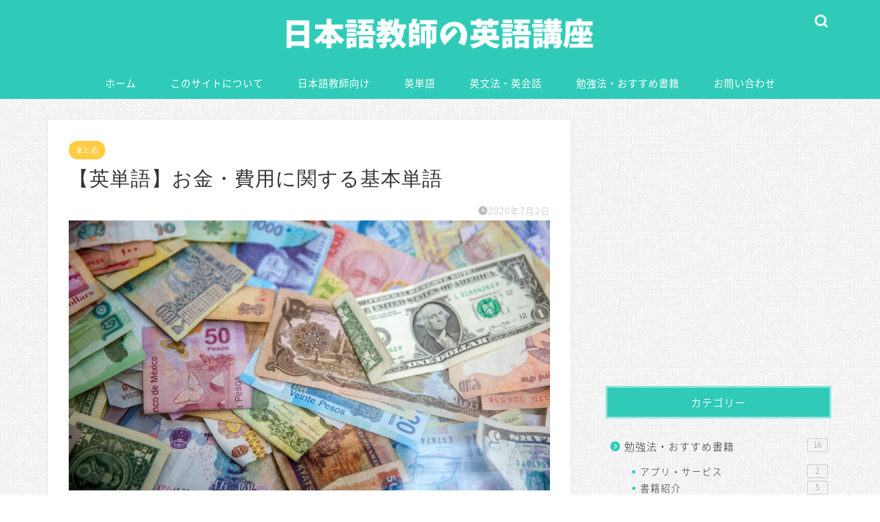

--- FILE ---
content_type: text/html; charset=UTF-8
request_url: https://english.nihongokyoshi-net.com/vocabulary-money/
body_size: 18862
content:
<!DOCTYPE html>
<html lang="ja">
<head prefix="og: http://ogp.me/ns# fb: http://ogp.me/ns/fb# article: http://ogp.me/ns/article#">
<meta charset="utf-8">
<meta http-equiv="X-UA-Compatible" content="IE=edge">
<meta name="viewport" content="width=device-width, initial-scale=1">
<!-- ここからOGP -->
<meta property="og:type" content="blog">
<meta property="og:title" content="【英単語】お金・費用に関する基本単語｜日本語教師の英語講座"> 
<meta property="og:url" content="https://english.nihongokyoshi-net.com/vocabulary-money/"> 
<meta property="og:description" content="今回は「お金」、「費用」に関する基本の英単語を紹介します。 [itemlink post_id=&quot;1422&quot;] お金・費"> 
<meta property="og:image" content="https://english.nihongokyoshi-net.com/wp-content/uploads/2020/07/jason-leung-SAYzxuS1O3M-unsplash.jpg">
<meta property="og:site_name" content="日本語教師の英語講座">
<meta property="fb:admins" content="">
<meta name="twitter:card" content="summary">
<!-- ここまでOGP --> 

<meta name="description" itemprop="description" content="今回は「お金」、「費用」に関する基本の英単語を紹介します。 [itemlink post_id=&quot;1422&quot;] お金・費" >
<link rel="canonical" href="https://english.nihongokyoshi-net.com/vocabulary-money/">
<title>【英単語】お金・費用に関する基本単語｜日本語教師の英語講座</title>
<link rel='dns-prefetch' href='//ajax.googleapis.com' />
<link rel='dns-prefetch' href='//cdnjs.cloudflare.com' />
<link rel='dns-prefetch' href='//use.fontawesome.com' />
<link rel='dns-prefetch' href='//s.w.org' />
<link rel="alternate" type="application/rss+xml" title="日本語教師の英語講座 &raquo; フィード" href="https://english.nihongokyoshi-net.com/feed/" />
<link rel="alternate" type="application/rss+xml" title="日本語教師の英語講座 &raquo; コメントフィード" href="https://english.nihongokyoshi-net.com/comments/feed/" />
<link rel="alternate" type="application/rss+xml" title="日本語教師の英語講座 &raquo; 【英単語】お金・費用に関する基本単語 のコメントのフィード" href="https://english.nihongokyoshi-net.com/vocabulary-money/feed/" />
		<script type="text/javascript">
			window._wpemojiSettings = {"baseUrl":"https:\/\/s.w.org\/images\/core\/emoji\/12.0.0-1\/72x72\/","ext":".png","svgUrl":"https:\/\/s.w.org\/images\/core\/emoji\/12.0.0-1\/svg\/","svgExt":".svg","source":{"concatemoji":"https:\/\/english.nihongokyoshi-net.com\/wp-includes\/js\/wp-emoji-release.min.js?ver=5.2.21"}};
			!function(e,a,t){var n,r,o,i=a.createElement("canvas"),p=i.getContext&&i.getContext("2d");function s(e,t){var a=String.fromCharCode;p.clearRect(0,0,i.width,i.height),p.fillText(a.apply(this,e),0,0);e=i.toDataURL();return p.clearRect(0,0,i.width,i.height),p.fillText(a.apply(this,t),0,0),e===i.toDataURL()}function c(e){var t=a.createElement("script");t.src=e,t.defer=t.type="text/javascript",a.getElementsByTagName("head")[0].appendChild(t)}for(o=Array("flag","emoji"),t.supports={everything:!0,everythingExceptFlag:!0},r=0;r<o.length;r++)t.supports[o[r]]=function(e){if(!p||!p.fillText)return!1;switch(p.textBaseline="top",p.font="600 32px Arial",e){case"flag":return s([55356,56826,55356,56819],[55356,56826,8203,55356,56819])?!1:!s([55356,57332,56128,56423,56128,56418,56128,56421,56128,56430,56128,56423,56128,56447],[55356,57332,8203,56128,56423,8203,56128,56418,8203,56128,56421,8203,56128,56430,8203,56128,56423,8203,56128,56447]);case"emoji":return!s([55357,56424,55356,57342,8205,55358,56605,8205,55357,56424,55356,57340],[55357,56424,55356,57342,8203,55358,56605,8203,55357,56424,55356,57340])}return!1}(o[r]),t.supports.everything=t.supports.everything&&t.supports[o[r]],"flag"!==o[r]&&(t.supports.everythingExceptFlag=t.supports.everythingExceptFlag&&t.supports[o[r]]);t.supports.everythingExceptFlag=t.supports.everythingExceptFlag&&!t.supports.flag,t.DOMReady=!1,t.readyCallback=function(){t.DOMReady=!0},t.supports.everything||(n=function(){t.readyCallback()},a.addEventListener?(a.addEventListener("DOMContentLoaded",n,!1),e.addEventListener("load",n,!1)):(e.attachEvent("onload",n),a.attachEvent("onreadystatechange",function(){"complete"===a.readyState&&t.readyCallback()})),(n=t.source||{}).concatemoji?c(n.concatemoji):n.wpemoji&&n.twemoji&&(c(n.twemoji),c(n.wpemoji)))}(window,document,window._wpemojiSettings);
		</script>
		<style type="text/css">
img.wp-smiley,
img.emoji {
	display: inline !important;
	border: none !important;
	box-shadow: none !important;
	height: 1em !important;
	width: 1em !important;
	margin: 0 .07em !important;
	vertical-align: -0.1em !important;
	background: none !important;
	padding: 0 !important;
}
</style>
	<link rel='stylesheet' id='wp-block-library-css'  href='https://english.nihongokyoshi-net.com/wp-includes/css/dist/block-library/style.min.css?ver=5.2.21' type='text/css' media='all' />
<link rel='stylesheet' id='yyi_rinker_stylesheet-css'  href='https://english.nihongokyoshi-net.com/wp-content/plugins/yyi-rinker/css/style.css?v=1.1.2&#038;ver=5.2.21' type='text/css' media='all' />
<link rel='stylesheet' id='parent-style-css'  href='https://english.nihongokyoshi-net.com/wp-content/themes/jin/style.css?ver=5.2.21' type='text/css' media='all' />
<link rel='stylesheet' id='theme-style-css'  href='https://english.nihongokyoshi-net.com/wp-content/themes/jin-child/style.css?ver=5.2.21' type='text/css' media='all' />
<link rel='stylesheet' id='fontawesome-style-css'  href='https://use.fontawesome.com/releases/v5.6.3/css/all.css?ver=5.2.21' type='text/css' media='all' />
<link rel='stylesheet' id='swiper-style-css'  href='https://cdnjs.cloudflare.com/ajax/libs/Swiper/4.0.7/css/swiper.min.css?ver=5.2.21' type='text/css' media='all' />
<link rel='stylesheet' id='carat-css'  href='https://english.nihongokyoshi-net.com/wp-content/plugins/carat/css/style_carat.css?ver=5.2.21' type='text/css' media='all' />
<script type='text/javascript' src='https://ajax.googleapis.com/ajax/libs/jquery/1.12.4/jquery.min.js?ver=5.2.21'></script>
<script type='text/javascript' src='https://english.nihongokyoshi-net.com/wp-content/plugins/yyi-rinker/js/event-tracking.js?v=1.1.2'></script>
<link rel='https://api.w.org/' href='https://english.nihongokyoshi-net.com/wp-json/' />
<link rel='shortlink' href='https://english.nihongokyoshi-net.com/?p=2671' />
<link rel="alternate" type="application/json+oembed" href="https://english.nihongokyoshi-net.com/wp-json/oembed/1.0/embed?url=https%3A%2F%2Fenglish.nihongokyoshi-net.com%2Fvocabulary-money%2F" />
<link rel="alternate" type="text/xml+oembed" href="https://english.nihongokyoshi-net.com/wp-json/oembed/1.0/embed?url=https%3A%2F%2Fenglish.nihongokyoshi-net.com%2Fvocabulary-money%2F&#038;format=xml" />
<script type="text/javascript" language="javascript">
    var vc_pid = "885247293";
</script><script type="text/javascript" src="//aml.valuecommerce.com/vcdal.js" async></script><style>
div.yyi-rinker-contents.yyi-rinker-design-tate  div.yyi-rinker-box{
    flex-direction: column;
}

div.yyi-rinker-contents.yyi-rinker-design-slim div.yyi-rinker-box .yyi-rinker-links {
    flex-direction: column;
}

div.yyi-rinker-contents.yyi-rinker-design-slim div.yyi-rinker-info {
    width: 100%;
}

div.yyi-rinker-contents.yyi-rinker-design-slim .yyi-rinker-title {
    text-align: center;
}

div.yyi-rinker-contents.yyi-rinker-design-slim .yyi-rinker-links {
    text-align: center;
}
div.yyi-rinker-contents.yyi-rinker-design-slim .yyi-rinker-image {

    margin: auto;
}

div.yyi-rinker-contents.yyi-rinker-design-slim div.yyi-rinker-info ul.yyi-rinker-links li {
	align-self: stretch;
}
div.yyi-rinker-contents.yyi-rinker-design-slim div.yyi-rinker-box div.yyi-rinker-info {
	padding: 0;
}
div.yyi-rinker-contents.yyi-rinker-design-slim div.yyi-rinker-box {
	flex-direction: column;
	padding: 14px 5px 0;
}

.yyi-rinker-design-slim div.yyi-rinker-box div.yyi-rinker-info {
	text-align: center;
}

.yyi-rinker-design-slim div.price-box span.price {
	display: block;
}

div.yyi-rinker-contents.yyi-rinker-design-slim div.yyi-rinker-info div.yyi-rinker-title a{
	font-size:16px;
}

div.yyi-rinker-contents.yyi-rinker-design-slim ul.yyi-rinker-links li.amazonkindlelink:before,  div.yyi-rinker-contents.yyi-rinker-design-slim ul.yyi-rinker-links li.amazonlink:before,  div.yyi-rinker-contents.yyi-rinker-design-slim ul.yyi-rinker-links li.rakutenlink:before,  div.yyi-rinker-contents.yyi-rinker-design-slim ul.yyi-rinker-links li.yahoolink:before {
	font-size:12px;
}

div.yyi-rinker-contents.yyi-rinker-design-slim ul.yyi-rinker-links li a {
	font-size: 13px;
}
.entry-content ul.yyi-rinker-links li {
	padding: 0;
}

				</style>	<style type="text/css">
		#wrapper {
			background-color: #fcf7f7;
			background-image: url(https://english.nihongokyoshi-net.com/wp-content/uploads/2020/06/subtle_freckles.png);
					}

		.related-entry-headline-text span:before,
		#comment-title span:before,
		#reply-title span:before {
			background-color: #2fcbb8;
			border-color: #2fcbb8 !important;
		}

		#breadcrumb:after,
		#page-top a {
			background-color: #60605a;
		}

		footer {
			background-color: #60605a;
		}

		.footer-inner a,
		#copyright,
		#copyright-center {
			border-color: #fff !important;
			color: #fff !important;
		}

		#footer-widget-area {
			border-color: #fff !important;
		}

		.page-top-footer a {
			color: #60605a !important;
		}

		#breadcrumb ul li,
		#breadcrumb ul li a {
			color: #60605a !important;
		}

		body,
		a,
		a:link,
		a:visited,
		.my-profile,
		.widgettitle,
		.tabBtn-mag label {
			color: #333333;
		}

		a:hover {
			color: #f9c534;
		}

		.widget_nav_menu ul>li>a:before,
		.widget_categories ul>li>a:before,
		.widget_pages ul>li>a:before,
		.widget_recent_entries ul>li>a:before,
		.widget_archive ul>li>a:before,
		.widget_archive form:after,
		.widget_categories form:after,
		.widget_nav_menu ul>li>ul.sub-menu>li>a:before,
		.widget_categories ul>li>.children>li>a:before,
		.widget_pages ul>li>.children>li>a:before,
		.widget_nav_menu ul>li>ul.sub-menu>li>ul.sub-menu li>a:before,
		.widget_categories ul>li>.children>li>.children li>a:before,
		.widget_pages ul>li>.children>li>.children li>a:before {
			color: #2fcbb8;
		}

		.widget_nav_menu ul .sub-menu .sub-menu li a:before {
			background-color: #333333 !important;
		}
		.d--labeling-act-border{
			border-color: rgba(51,51,51,0.18);
		}
		.c--labeling-act.d--labeling-act-solid{
			background-color: rgba(51,51,51,0.06);
		}
		.a--labeling-act{
			color: rgba(51,51,51,0.6);
		}
		.a--labeling-small-act span{
			background-color: rgba(51,51,51,0.21);
		}


		footer .footer-widget,
		footer .footer-widget a,
		footer .footer-widget ul li,
		.footer-widget.widget_nav_menu ul>li>a:before,
		.footer-widget.widget_categories ul>li>a:before,
		.footer-widget.widget_recent_entries ul>li>a:before,
		.footer-widget.widget_pages ul>li>a:before,
		.footer-widget.widget_archive ul>li>a:before,
		footer .widget_tag_cloud .tagcloud a:before {
			color: #fff !important;
			border-color: #fff !important;
		}

		footer .footer-widget .widgettitle {
			color: #fff !important;
			border-color: #ffcd44 !important;
		}

		footer .widget_nav_menu ul .children .children li a:before,
		footer .widget_categories ul .children .children li a:before,
		footer .widget_nav_menu ul .sub-menu .sub-menu li a:before {
			background-color: #fff !important;
		}

		#drawernav a:hover,
		.post-list-title,
		#prev-next p,
		#toc_container .toc_list li a {
			color: #333333 !important;
		}

		#header-box {
			background-color: #2fcbb8;
		}

		@media (min-width: 768px) {

			#header-box .header-box10-bg:before,
			#header-box .header-box11-bg:before {
				border-radius: 2px;
			}
		}

		@media (min-width: 768px) {
			.top-image-meta {
				margin-top: calc(0px - 30px);
			}
		}

		@media (min-width: 1200px) {
			.top-image-meta {
				margin-top: calc(0px);
			}
		}

		.pickup-contents:before {
			background-color: #2fcbb8 !important;
		}

		.main-image-text {
			color: #686357;
		}

		.main-image-text-sub {
			color: #686357;
		}

		@media (min-width: 481px) {
			#site-info {
				padding-top: 5px !important;
				padding-bottom: 5px !important;
			}
		}

		#site-info span a {
			color: #ffffff !important;
		}

		#headmenu .headsns .line a svg {
			fill: #ffffff !important;
		}

		#headmenu .headsns a,
		#headmenu {
			color: #ffffff !important;
			border-color: #ffffff !important;
		}

		.profile-follow .line-sns a svg {
			fill: #2fcbb8 !important;
		}

		.profile-follow .line-sns a:hover svg {
			fill: #ffcd44 !important;
		}

		.profile-follow a {
			color: #2fcbb8 !important;
			border-color: #2fcbb8 !important;
		}

		.profile-follow a:hover,
		#headmenu .headsns a:hover {
			color: #ffcd44 !important;
			border-color: #ffcd44 !important;
		}

		.search-box:hover {
			color: #ffcd44 !important;
			border-color: #ffcd44 !important;
		}

		#header #headmenu .headsns .line a:hover svg {
			fill: #ffcd44 !important;
		}

		.cps-icon-bar,
		#navtoggle:checked+.sp-menu-open .cps-icon-bar {
			background-color: #ffffff;
		}

		#nav-container {
			background-color: #2fcbb8;
		}

		.menu-box .menu-item svg {
			fill: #ffffff;
		}

		#drawernav ul.menu-box>li>a,
		#drawernav2 ul.menu-box>li>a,
		#drawernav3 ul.menu-box>li>a,
		#drawernav4 ul.menu-box>li>a,
		#drawernav5 ul.menu-box>li>a,
		#drawernav ul.menu-box>li.menu-item-has-children:after,
		#drawernav2 ul.menu-box>li.menu-item-has-children:after,
		#drawernav3 ul.menu-box>li.menu-item-has-children:after,
		#drawernav4 ul.menu-box>li.menu-item-has-children:after,
		#drawernav5 ul.menu-box>li.menu-item-has-children:after {
			color: #ffffff !important;
		}

		#drawernav ul.menu-box li a,
		#drawernav2 ul.menu-box li a,
		#drawernav3 ul.menu-box li a,
		#drawernav4 ul.menu-box li a,
		#drawernav5 ul.menu-box li a {
			font-size: 14 !important;
		}

		#drawernav3 ul.menu-box>li {
			color: #333333 !important;
		}

		#drawernav4 .menu-box>.menu-item>a:after,
		#drawernav3 .menu-box>.menu-item>a:after,
		#drawernav .menu-box>.menu-item>a:after {
			background-color: #ffffff !important;
		}

		#drawernav2 .menu-box>.menu-item:hover,
		#drawernav5 .menu-box>.menu-item:hover {
			border-top-color: #2fcbb8 !important;
		}

		.cps-info-bar a {
			background-color: #ffcd44 !important;
		}

		@media (min-width: 768px) {
			.post-list-mag .post-list-item:not(:nth-child(2n)) {
				margin-right: 2.6%;
			}
		}

		@media (min-width: 768px) {

			#tab-1:checked~.tabBtn-mag li [for="tab-1"]:after,
			#tab-2:checked~.tabBtn-mag li [for="tab-2"]:after,
			#tab-3:checked~.tabBtn-mag li [for="tab-3"]:after,
			#tab-4:checked~.tabBtn-mag li [for="tab-4"]:after {
				border-top-color: #2fcbb8 !important;
			}

			.tabBtn-mag label {
				border-bottom-color: #2fcbb8 !important;
			}
		}

		#tab-1:checked~.tabBtn-mag li [for="tab-1"],
		#tab-2:checked~.tabBtn-mag li [for="tab-2"],
		#tab-3:checked~.tabBtn-mag li [for="tab-3"],
		#tab-4:checked~.tabBtn-mag li [for="tab-4"],
		#prev-next a.next:after,
		#prev-next a.prev:after,
		.more-cat-button a:hover span:before {
			background-color: #2fcbb8 !important;
		}


		.swiper-slide .post-list-cat,
		.post-list-mag .post-list-cat,
		.post-list-mag3col .post-list-cat,
		.post-list-mag-sp1col .post-list-cat,
		.swiper-pagination-bullet-active,
		.pickup-cat,
		.post-list .post-list-cat,
		#breadcrumb .bcHome a:hover span:before,
		.popular-item:nth-child(1) .pop-num,
		.popular-item:nth-child(2) .pop-num,
		.popular-item:nth-child(3) .pop-num {
			background-color: #ffcd44 !important;
		}

		.sidebar-btn a,
		.profile-sns-menu {
			background-color: #ffcd44 !important;
		}

		.sp-sns-menu a,
		.pickup-contents-box a:hover .pickup-title {
			border-color: #2fcbb8 !important;
			color: #2fcbb8 !important;
		}

		.pro-line svg {
			fill: #2fcbb8 !important;
		}

		.cps-post-cat a,
		.meta-cat,
		.popular-cat {
			background-color: #ffcd44 !important;
			border-color: #ffcd44 !important;
		}

		.tagicon,
		.tag-box a,
		#toc_container .toc_list>li,
		#toc_container .toc_title {
			color: #2fcbb8 !important;
		}

		.widget_tag_cloud a::before {
			color: #333333 !important;
		}

		.tag-box a,
		#toc_container:before {
			border-color: #2fcbb8 !important;
		}

		.cps-post-cat a:hover {
			color: #f9c534 !important;
		}

		.pagination li:not([class*="current"]) a:hover,
		.widget_tag_cloud a:hover {
			background-color: #2fcbb8 !important;
		}

		.pagination li:not([class*="current"]) a:hover {
			opacity: 0.5 !important;
		}

		.pagination li.current a {
			background-color: #2fcbb8 !important;
			border-color: #2fcbb8 !important;
		}

		.nextpage a:hover span {
			color: #2fcbb8 !important;
			border-color: #2fcbb8 !important;
		}

		.cta-content:before {
			background-color: #4696a3 !important;
		}

		.cta-text,
		.info-title {
			color: #fff !important;
		}

		#footer-widget-area.footer_style1 .widgettitle {
			border-color: #ffcd44 !important;
		}

		.sidebar_style1 .widgettitle,
		.sidebar_style5 .widgettitle {
			border-color: #2fcbb8 !important;
		}

		.sidebar_style2 .widgettitle,
		.sidebar_style4 .widgettitle,
		.sidebar_style6 .widgettitle,
		#home-bottom-widget .widgettitle,
		#home-top-widget .widgettitle,
		#post-bottom-widget .widgettitle,
		#post-top-widget .widgettitle {
			background-color: #2fcbb8 !important;
		}

		#home-bottom-widget .widget_search .search-box input[type="submit"],
		#home-top-widget .widget_search .search-box input[type="submit"],
		#post-bottom-widget .widget_search .search-box input[type="submit"],
		#post-top-widget .widget_search .search-box input[type="submit"] {
			background-color: #ffcd44 !important;
		}

		.tn-logo-size {
			font-size: 40% !important;
		}

		@media (min-width: 481px) {
			.tn-logo-size img {
				width: calc(40%*0.5) !important;
			}
		}

		@media (min-width: 768px) {
			.tn-logo-size img {
				width: calc(40%*2.2) !important;
			}
		}

		@media (min-width: 1200px) {
			.tn-logo-size img {
				width: 40% !important;
			}
		}

		.sp-logo-size {
			font-size: 80% !important;
		}

		.sp-logo-size img {
			width: 80% !important;
		}

		.cps-post-main ul>li:before,
		.cps-post-main ol>li:before {
			background-color: #ffcd44 !important;
		}

		.profile-card .profile-title {
			background-color: #2fcbb8 !important;
		}

		.profile-card {
			border-color: #2fcbb8 !important;
		}

		.cps-post-main a {
			color: #5096f6;
		}

		.cps-post-main .marker {
			background: -webkit-linear-gradient(transparent 60%, #fcecbf 0%);
			background: linear-gradient(transparent 60%, #fcecbf 0%);
		}

		.cps-post-main .marker2 {
			background: -webkit-linear-gradient(transparent 60%, #a6ede7 0%);
			background: linear-gradient(transparent 60%, #a6ede7 0%);
		}

		.cps-post-main .jic-sc {
			color: #e9546b;
		}


		.simple-box1 {
			border-color: #ffcd44 !important;
		}

		.simple-box2 {
			border-color: #f2bf7d !important;
		}

		.simple-box3 {
			border-color: #ffcd44 !important;
		}

		.simple-box4 {
			border-color: #7badd8 !important;
		}

		.simple-box4:before {
			background-color: #7badd8;
		}

		.simple-box5 {
			border-color: #e896c7 !important;
		}

		.simple-box5:before {
			background-color: #e896c7;
		}

		.simple-box6 {
			background-color: #fffdef !important;
		}

		.simple-box7 {
			border-color: #def1f9 !important;
		}

		.simple-box7:before {
			background-color: #def1f9 !important;
		}

		.simple-box8 {
			border-color: #96ddc1 !important;
		}

		.simple-box8:before {
			background-color: #96ddc1 !important;
		}

		.simple-box9:before {
			background-color: #e1c0e8 !important;
		}

		.simple-box9:after {
			border-color: #e1c0e8 #e1c0e8 #fff #fff !important;
		}

		.kaisetsu-box1:before,
		.kaisetsu-box1-title {
			background-color: #ffb49e !important;
		}

		.kaisetsu-box2 {
			border-color: #6396a3 !important;
		}

		.kaisetsu-box2-title {
			background-color: #6396a3 !important;
		}

		.kaisetsu-box4 {
			border-color: #ea91a9 !important;
		}

		.kaisetsu-box4-title {
			background-color: #ea91a9 !important;
		}

		.kaisetsu-box5:before {
			background-color: #57b3ba !important;
		}

		.kaisetsu-box5-title {
			background-color: #57b3ba !important;
		}

		.concept-box1 {
			border-color: #85db8f !important;
		}

		.concept-box1:after {
			background-color: #85db8f !important;
		}

		.concept-box1:before {
			content: "ポイント" !important;
			color: #85db8f !important;
		}

		.concept-box2 {
			border-color: #f7cf6a !important;
		}

		.concept-box2:after {
			background-color: #f7cf6a !important;
		}

		.concept-box2:before {
			content: "注意点" !important;
			color: #f7cf6a !important;
		}

		.concept-box3 {
			border-color: #86cee8 !important;
		}

		.concept-box3:after {
			background-color: #86cee8 !important;
		}

		.concept-box3:before {
			content: "良い例" !important;
			color: #86cee8 !important;
		}

		.concept-box4 {
			border-color: #ed8989 !important;
		}

		.concept-box4:after {
			background-color: #ed8989 !important;
		}

		.concept-box4:before {
			content: "悪い例" !important;
			color: #ed8989 !important;
		}

		.concept-box5 {
			border-color: #9e9e9e !important;
		}

		.concept-box5:after {
			background-color: #9e9e9e !important;
		}

		.concept-box5:before {
			content: "参考" !important;
			color: #9e9e9e !important;
		}

		.concept-box6 {
			border-color: #8eaced !important;
		}

		.concept-box6:after {
			background-color: #8eaced !important;
		}

		.concept-box6:before {
			content: "メモ" !important;
			color: #8eaced !important;
		}

		.innerlink-box1,
		.blog-card {
			border-color: #ffcd44 !important;
		}

		.innerlink-box1-title {
			background-color: #ffcd44 !important;
			border-color: #ffcd44 !important;
		}

		.innerlink-box1:before,
		.blog-card-hl-box {
			background-color: #ffcd44 !important;
		}

		.jin-ac-box01-title::after {
			color: #2fcbb8;
		}

		.color-button01 a,
		.color-button01 a:hover,
		.color-button01:before {
			background-color: #4696a3 !important;
		}

		.top-image-btn-color a,
		.top-image-btn-color a:hover,
		.top-image-btn-color:before {
			background-color: #ffcd44 !important;
		}

		.color-button02 a,
		.color-button02 a:hover,
		.color-button02:before {
			background-color: #ffcd44 !important;
		}

		.color-button01-big a,
		.color-button01-big a:hover,
		.color-button01-big:before {
			background-color: #ffcd44 !important;
		}

		.color-button01-big a,
		.color-button01-big:before {
			border-radius: 5px !important;
		}

		.color-button01-big a {
			padding-top: 20px !important;
			padding-bottom: 20px !important;
		}

		.color-button02-big a,
		.color-button02-big a:hover,
		.color-button02-big:before {
			background-color: #79c3ce !important;
		}

		.color-button02-big a,
		.color-button02-big:before {
			border-radius: 40px !important;
		}

		.color-button02-big a {
			padding-top: 20px !important;
			padding-bottom: 20px !important;
		}

		.color-button01-big {
			width: 75% !important;
		}

		.color-button02-big {
			width: 75% !important;
		}

		.top-image-btn-color:before,
		.color-button01:before,
		.color-button02:before,
		.color-button01-big:before,
		.color-button02-big:before {
			bottom: -1px;
			left: -1px;
			width: 100%;
			height: 100%;
			border-radius: 6px;
			box-shadow: 0px 1px 5px 0px rgba(0, 0, 0, 0.25);
			-webkit-transition: all .4s;
			transition: all .4s;
		}

		.top-image-btn-color a:hover,
		.color-button01 a:hover,
		.color-button02 a:hover,
		.color-button01-big a:hover,
		.color-button02-big a:hover {
			-webkit-transform: translateY(2px);
			transform: translateY(2px);
			-webkit-filter: brightness(0.95);
			filter: brightness(0.95);
		}

		.top-image-btn-color:hover:before,
		.color-button01:hover:before,
		.color-button02:hover:before,
		.color-button01-big:hover:before,
		.color-button02-big:hover:before {
			-webkit-transform: translateY(2px);
			transform: translateY(2px);
			box-shadow: none !important;
		}

		.h2-style01 h2,
		.h2-style02 h2:before,
		.h2-style03 h2,
		.h2-style04 h2:before,
		.h2-style05 h2,
		.h2-style07 h2:before,
		.h2-style07 h2:after,
		.h3-style03 h3:before,
		.h3-style02 h3:before,
		.h3-style05 h3:before,
		.h3-style07 h3:before,
		.h2-style08 h2:after,
		.h2-style10 h2:before,
		.h2-style10 h2:after,
		.h3-style02 h3:after,
		.h4-style02 h4:before {
			background-color: #2fcbb8 !important;
		}

		.h3-style01 h3,
		.h3-style04 h3,
		.h3-style05 h3,
		.h3-style06 h3,
		.h4-style01 h4,
		.h2-style02 h2,
		.h2-style08 h2,
		.h2-style08 h2:before,
		.h2-style09 h2,
		.h4-style03 h4 {
			border-color: #2fcbb8 !important;
		}

		.h2-style05 h2:before {
			border-top-color: #2fcbb8 !important;
		}

		.h2-style06 h2:before,
		.sidebar_style3 .widgettitle:after {
			background-image: linear-gradient(-45deg,
					transparent 25%,
					#2fcbb8 25%,
					#2fcbb8 50%,
					transparent 50%,
					transparent 75%,
					#2fcbb8 75%,
					#2fcbb8);
		}

		.jin-h2-icons.h2-style02 h2 .jic:before,
		.jin-h2-icons.h2-style04 h2 .jic:before,
		.jin-h2-icons.h2-style06 h2 .jic:before,
		.jin-h2-icons.h2-style07 h2 .jic:before,
		.jin-h2-icons.h2-style08 h2 .jic:before,
		.jin-h2-icons.h2-style09 h2 .jic:before,
		.jin-h2-icons.h2-style10 h2 .jic:before,
		.jin-h3-icons.h3-style01 h3 .jic:before,
		.jin-h3-icons.h3-style02 h3 .jic:before,
		.jin-h3-icons.h3-style03 h3 .jic:before,
		.jin-h3-icons.h3-style04 h3 .jic:before,
		.jin-h3-icons.h3-style05 h3 .jic:before,
		.jin-h3-icons.h3-style06 h3 .jic:before,
		.jin-h3-icons.h3-style07 h3 .jic:before,
		.jin-h4-icons.h4-style01 h4 .jic:before,
		.jin-h4-icons.h4-style02 h4 .jic:before,
		.jin-h4-icons.h4-style03 h4 .jic:before,
		.jin-h4-icons.h4-style04 h4 .jic:before {
			color: #2fcbb8;
		}

		@media all and (-ms-high-contrast:none) {

			*::-ms-backdrop,
			.color-button01:before,
			.color-button02:before,
			.color-button01-big:before,
			.color-button02-big:before {
				background-color: #595857 !important;
			}
		}

		.jin-lp-h2 h2,
		.jin-lp-h2 h2 {
			background-color: transparent !important;
			border-color: transparent !important;
			color: #333333 !important;
		}

		.jincolumn-h3style2 {
			border-color: #2fcbb8 !important;
		}

		.jinlph2-style1 h2:first-letter {
			color: #2fcbb8 !important;
		}

		.jinlph2-style2 h2,
		.jinlph2-style3 h2 {
			border-color: #2fcbb8 !important;
		}

		.jin-photo-title .jin-fusen1-down,
		.jin-photo-title .jin-fusen1-even,
		.jin-photo-title .jin-fusen1-up {
			border-left-color: #2fcbb8;
		}

		.jin-photo-title .jin-fusen2,
		.jin-photo-title .jin-fusen3 {
			background-color: #2fcbb8;
		}

		.jin-photo-title .jin-fusen2:before,
		.jin-photo-title .jin-fusen3:before {
			border-top-color: #2fcbb8;
		}

		.has-huge-font-size {
			font-size: 42px !important;
		}

		.has-large-font-size {
			font-size: 36px !important;
		}

		.has-medium-font-size {
			font-size: 20px !important;
		}

		.has-normal-font-size {
			font-size: 16px !important;
		}

		.has-small-font-size {
			font-size: 13px !important;
		}
	</style>
    <style type="text/css">

        /*<!-- CARAT専用ボックスデザイン  -->*/
        .cat_kaisetsu01{
            border-color:#ffb6c1!important;
        }
        .cat_kaisetsu_box{
            background-color: #ffb6c1!important; 
        }
        .cat_kaisetsu_box::after{
            border-top:9px solid #ffb6c1!important;
        }
        .cat_maru01{
            border-color: #a8dba8!important;
        }
        .cat_maru_box span{
            background-color: #a8dba8!important;
        }
        .cat_dot01{
            background-color: #ffd4da!important;
        }
        .cat_stitch01{
            background-color:#ffbc61!important;
            box-shadow:0 0 0 8px #ffbc61!important;
        }
        .cat_fusen01{
            border-color: #ffb6c1!important;
        }
        .cat_fusen01 .cat_fusen_box{
            border-left: 20px solid #ffb6c1!important;
        }
        .cat_fusen02{
            border: 2px solid #ffb6c1!important;
        }

        #post-bottom-widget .carat_item_links .widgettitle:after,
        #post-top-widget .carat_item_links .widgettitle:after,
        #home-top-widget .carat_item_links .widgettitle:after,
        #home-bottom-widget .carat_item_links .widgettitle:after{
            background-color: #2fcbb8;
        }
        .cat_icon_box span{
            background-color: #2fcbb8;
        }
        .cat_icon01 .cat_icon_box{
            color: #2fcbb8;
        }
        .sidebar_style1 .widgettitle,
        .sidebar_style5 .widgettitle{
            border-color: #2fcbb8!important;
        }
        .sidebar_style2 .widgettitle,
        .sidebar_style4 .widgettitle,
        .sidebar_style6 .widgettitle{
            background-color: #2fcbb8!important;
        }
        .sidebar_style7 .widgettitle{
            background-color: #fff!important;
            border-color: #2fcbb8!important;
        }
        .sidebar_style7 .widgettitle::before,
        .sidebar_style7 .widgettitle::after{
            border-color: #2fcbb8!important;
        }
        .sidebar_style8 .widgettitle{
            background-color: #fff!important;
            border-color: #2fcbb8!important;
        }
        .sidebar_style8 .widgettitle::before,
        .sidebar_style8 .widgettitle::after{
            border-color: #2fcbb8!important;
        }
        .sidebar_style9 .widgettitle{
            background-color: #fff!important;
        }
        .sidebar_style9 .widget::before{
            background-color: #2fcbb8!important;
        }
        .sidebar_style9 .widget::after{
            border-color: transparent #2fcbb8!important;
        }
        .sidebar_style10 .widgettitle{
            background-color: #fff!important;
        }

        /*スマホスライドメニューのデザインカスタマイズ*/
        

        /*サイドバーデザインカスタマイズ*/

                #breadcrumb:after{
            background-color: #ffcd44!important;
        }
        #breadcrumb ul li,#breadcrumb ul li a,#breadcrumb ul li span, #breadcrumb ul li a span{
            color: #111111!important;
        }
        #breadcrumb .fa-home.space-i{
            color: #111111!important;
        }
        #breadcrumb ul li svg{
            color: #111111!important;
        }
        .menu-box .svg-inline--fa{
            color: #2fcbb8!important;
            margin-right: 5px;
        }
        #drawernav ul.menu-box li.menu-item a:after{
            background:#2fcbb8!important; 
        }
        #footer-widget-area.footer_style1 #footer-widget-center1 .widget_archive ul li a:hover, #footer-widget-area.footer_style1 #footer-widget-center1 .widget_categories ul li a:hover, #footer-widget-area.footer_style1 #footer-widget-center1 .widget_pages ul li a:hover, #footer-widget-area.footer_style1 #footer-widget-center1 .widget_nav_menu ul li a:hover, #footer-widget-area.footer_style1 #footer-widget-center2 .widget_archive ul li a:hover, #footer-widget-area.footer_style1 #footer-widget-center2 .widget_categories ul li a:hover, #footer-widget-area.footer_style1 #footer-widget-center2 .widget_pages ul li a:hover, #footer-widget-area.footer_style1 #footer-widget-center2 .widget_nav_menu ul li a:hover{
            color: #7eccd6!important;
        }
        #footer-widget-area.footer_style1 #footer-widget-left .widget_archive ul li a:hover, #footer-widget-area.footer_style1 #footer-widget-left .widget_categories ul li a:hover, #footer-widget-area.footer_style1 #footer-widget-left .widget_pages ul li a:hover, #footer-widget-area.footer_style1 #footer-widget-left .widget_nav_menu ul li a:hover, #footer-widget-area.footer_style1 #footer-widget-center1 .widget_archive ul li a:hover, #footer-widget-area.footer_style1 #footer-widget-center1 .widget_categories ul li a:hover, #footer-widget-area.footer_style1 #footer-widget-center1 .widget_pages ul li a:hover, #footer-widget-area.footer_style1 #footer-widget-center1 .widget_nav_menu ul li a:hover, #footer-widget-area.footer_style1 #footer-widget-center2 .widget_archive ul li a:hover, #footer-widget-area.footer_style1 #footer-widget-center2 .widget_categories ul li a:hover, #footer-widget-area.footer_style1 #footer-widget-center2 .widget_pages ul li a:hover, #footer-widget-area.footer_style1 #footer-widget-center2 .widget_nav_menu ul li a:hover, #footer-widget-area.footer_style1 #footer-widget-right .widget_archive ul li a:hover, #footer-widget-area.footer_style1 #footer-widget-right .widget_categories ul li a:hover, #footer-widget-area.footer_style1 #footer-widget-right .widget_pages ul li a:hover, #footer-widget-area.footer_style1 #footer-widget-right .widget_nav_menu ul li a:hover{
            color: #7eccd6!important;
        }
        .widget_categories ul li a:hover .count, .widget_archive ul li a:hover .count{
            background: #7eccd6!important;
            border-color: #7eccd6!important;
        }
        #main-contents-one .toppost-list-box .post-list-mag .post-list-item:hover .post-list-inner .post-list-thumb::before{
            color: #2fcbb8!important;
        }
        .sidebar_style10 .widgettitle::before{
            border-color: #ffcd44        }
        .header-style4-animate #drawernav nav.fixed-content ul.menu-box li.menu-item ul.sub-menu li.menu-item a:hover, .header-style3-animate #drawernav nav.fixed-content ul.menu-box li.menu-item ul.sub-menu li.menu-item a:hover,.header-style4-animate #drawernav nav.fixed-content ul.menu-box li.menu-item ul.sub-menu li.menu-item:hover::after, .header-style3-animate #drawernav nav.fixed-content ul.menu-box li.menu-item ul.sub-menu li.menu-item:hover::after{
            color: #ffcd44!important;
        }
        .glonavi_design_ani02 .header-style4-animate #drawernav nav.fixed-content ul.menu-box li.menu-item ul.sub-menu li.menu-item:hover::after, .glonavi_design_ani02 .header-style4-animate #drawernav2 nav.fixed-content ul.menu-box li.menu-item ul.sub-menu li.menu-item:hover::after, .glonavi_design_ani02 .header-style3-animate #drawernav nav.fixed-content ul.menu-box li.menu-item ul.sub-menu li.menu-item:hover::after, .glonavi_design_ani02 .header-style3-animate #drawernav2 nav.fixed-content ul.menu-box li.menu-item ul.sub-menu li.menu-item:hover::after, .glonavi_design_ani02 .header-style6-animate #drawernav nav.fixed-content ul.menu-box li.menu-item ul.sub-menu li.menu-item:hover::after, .glonavi_design_ani02 .header-style6-animate #drawernav2 nav.fixed-content ul.menu-box li.menu-item ul.sub-menu li.menu-item:hover::after{
            color: #ffcd44!important;
        }
        #home-bottom-widget .widgettitle, #home-top-widget .widgettitle, #post-bottom-widget .widgettitle, #post-top-widget .widgettitle{
            /*background-color: transparent!important;*/
            color: !important;
        }
        #home-bottom-widget .widget-popular .widgettitle:before, #home-bottom-widget .widget_nav_menu .widgettitle:before, #home-bottom-widget .widget_archive .widgettitle:before, #home-bottom-widget .widget_recent_entries .widgettitle:before, #home-bottom-widget .widget_categories .widgettitle:before, #home-top-widget .widget-popular .widgettitle:before, #home-top-widget .widget_nav_menu .widgettitle:before, #home-top-widget .widget_archive .widgettitle:before, #home-top-widget .widget_recent_entries .widgettitle:before, #home-top-widget .widget_categories .widgettitle:before, #post-bottom-widget .widget-popular .widgettitle:before, #post-bottom-widget .widget_nav_menu .widgettitle:before, #post-bottom-widget .widget_archive .widgettitle:before, #post-bottom-widget .widget_recent_entries .widgettitle:before, #post-bottom-widget .widget_categories .widgettitle:before, #post-top-widget .widget-popular .widgettitle:before, #post-top-widget .widget_nav_menu .widgettitle:before, #post-top-widget .widget_archive .widgettitle:before, #post-top-widget .widget_recent_entries .widgettitle:before, #post-top-widget .widget_categories .widgettitle:before{
            color: !important;
        }
        .carat_line{
            background-image: linear-gradient(180deg,transparent 80%, #fcecbf 0);
        }
        .carat_line2{
            background-image: linear-gradient(180deg,transparent 80%, #a6ede7 0);
        }
                
                .footer-menu-sp .menu-item a{
            color: #a2a7ab;
        }
        .footer-menu-sp .menu-item a:hover{
            color: #2fcbb8;
        }
        .footer-menu-sp .current-menu-item a{
            color: #2fcbb8;
        }
                                            .toppost-list-box .tabBtn-mag label,.post-list-mag .post-list-item .post-list-inner .post-list-meta .post-list-title,.cps-post-box article.cps-post .cps-post-header .cps-post-title,.archive-title,.carat li p、#site-info span a,.post-list-title{
               font-family: 游明朝, YuMincho, "ヒラギノ明朝 ProN W3", "Hiragino Mincho ProN", HG明朝E, "ＭＳ Ｐ明朝", "ＭＳ 明朝", Verdana, serif;
               font-weight: 300!important;
            }
            #home-bottom-widget .widgettitle, #home-top-widget .widgettitle, #post-bottom-widget .widgettitle, #post-top-widget .widgettitle{
                font-family: 游明朝, YuMincho, "ヒラギノ明朝 ProN W3", "Hiragino Mincho ProN", HG明朝E, "ＭＳ Ｐ明朝", "ＭＳ 明朝", Verdana, serif!important;
            }
            .post-list-mag-sp1col .post-list-item .post-list-inner .post-list-meta .post-list-title{
                font-weight: 300;
            }
                        
        /*パンくずリストを記事上部に表示させる*/
        

        /*見出しアニメーション*/
                        

                    </style>

    <style type="text/css">
        #drawernav ul.menu-box li.menu-item ul.sub-menu li.menu-item a:hover{
            background: rgba(47,203,184,0.25);
        }
        #drawernav2 ul.menu-box li.menu-item ul.sub-menu li.menu-item a:hover{
            background: rgba(47,203,184,0.25);
        }
        .cat_fusen02 .cat_fusen_box{
            background-image: linear-gradient(-45deg, rgba(255, 182, 193, 0.3) 25%, transparent 25%, transparent 50%, rgba(255, 182, 193, 0.3) 50%, rgba(255, 182, 193, 0.3) 75%, transparent 75%, transparent 100%);
        }
        .cat_stripe01{
            background-image: linear-gradient(-45deg, rgba(232, 150, 199, 0.3) 25%, transparent 25%, transparent 50%, rgba(232, 150, 199, 0.3) 50%, rgba(232, 150, 199, 0.3) 75%, transparent 75%, transparent 100%);
        }
    </style>
<link rel="icon" href="https://english.nihongokyoshi-net.com/wp-content/uploads/2018/07/cropped-kisspng-english-grammar-language-proficiency-english-clipart-5adcfcb13002a9.8416933815244320491967-1-32x32.png" sizes="32x32" />
<link rel="icon" href="https://english.nihongokyoshi-net.com/wp-content/uploads/2018/07/cropped-kisspng-english-grammar-language-proficiency-english-clipart-5adcfcb13002a9.8416933815244320491967-1-192x192.png" sizes="192x192" />
<link rel="apple-touch-icon-precomposed" href="https://english.nihongokyoshi-net.com/wp-content/uploads/2018/07/cropped-kisspng-english-grammar-language-proficiency-english-clipart-5adcfcb13002a9.8416933815244320491967-1-180x180.png" />
<meta name="msapplication-TileImage" content="https://english.nihongokyoshi-net.com/wp-content/uploads/2018/07/cropped-kisspng-english-grammar-language-proficiency-english-clipart-5adcfcb13002a9.8416933815244320491967-1-270x270.png" />
		<style type="text/css" id="wp-custom-css">
			.proflink a{
	display:block;
	text-align:center;
	padding:7px 10px;
	background:#aaa;/*カラーは変更*/
	width:50%;
	margin:0 auto;
	margin-top:20px;
	border-radius:20px;
	border:3px double #fff;
	font-size:0.65rem;
	color:#fff;
}
.proflink a:hover{
		opacity:0.75;
}
/*--------------------------------------
SNS
--------------------------------------*/
/*sns share ボタン*/
.sns-design-type01 .sns-top li.twitter a, .sns-design-type01 .sns-top li.facebook a, .sns-design-type01 .sns-top li.hatebu a, .sns-design-type01 .sns-top li.pocket a, .sns-design-type01 .sns-top li.line a {
border: 3px double;
border-color: white;
}
.sns-design-type01 .sns li.twitter a, .sns-design-type01 .sns li.facebook a, .sns-design-type01 .sns li.hatebu a, .sns-design-type01 .sns li.pocket a, .sns-design-type01 .sns li.line a {
border: 3px double;
border-color: white;
}
@media (min-width: 768px){
.sns-design-type01 .sns-top li a, .sns-design-type01 .sns li a {
box-shadow: none;
height: 44px;
opacity: .7;
}
.sns-design-type01 .sns-top .twitter a, .sns-design-type01 .sns .twitter a {
padding-top: 9px!important;
}
.sns-design-type01 .sns-top .facebook a, .sns-design-type01 .sns .facebook a {
padding-top: 11px !important;
}
.sns-design-type01 .sns-top li a, .sns-design-type01 .sns .hatebu a, .sns-design-type01 .sns .pocket a {
padding: 13px!important;
}
.sns-design-type01 .sns-top .line a, .sns-design-type01 .sns .line a {
padding-top: 8px!important;
}
.sns-design-type01 .sns li a {
line-height: 11px;
}
}
@media (max-width: 767px){
.sns-design-type01 .sns-top li a, .sns-design-type01 .sns li a {
padding: 6px 6px;
box-shadow: none;
height: 44px;
opacity: .7;
}
.sns-design-type01 .sns-top .facebook a, .sns-design-type01 .sns .facebook a {
padding-top: 11px !important;
}
.sns-design-type01 .sns-top .twitter a, .sns-design-type01 .sns .twitter a {
padding-top: 9px!important;
}
.sns-design-type01 .sns-top li a, .sns-design-type01 .sns .hatebu a, .sns-design-type01 .sns .pocket a {
padding: 13px!important;
}
.sns-design-type01 .sns-top .line a, .sns-design-type01 .sns .line a {
padding-top: 8px!important;
}}


/**** Rinker ****/
div.yyi-rinker-contents {
border: none;
box-shadow: 0px 0px 2px rgba(0, 0, 0, 0.18);
}
div.yyi-rinker-image {
margin-right: 15px;
}
.yyi-rinker-img-m .yyi-rinker-image {
width: 140px;
min-width: 140px;
}
div.yyi-rinker-contents div.yyi-rinker-info {
width: calc(100% - 160px);
}
div.yyi-rinker-contents div.yyi-rinker-title p {
margin: 0;
}
div.yyi-rinker-contents div.yyi-rinker-title a {
color: #0066c0;
font-size: .9em;
}
div.yyi-rinker-contents div.yyi-rinker-title a:hover {
color: #c45500;
opacity: 1;
text-decoration: underline;
}
div.yyi-rinker-contents div.yyi-rinker-detail {
padding: 0;
margin: 5px 0 0;
font-size: 10px;
color: #626262;
opacity: .7;
font-family: 'Avenir',sans-serif;
line-height: 2;
}
span.price {
font-size: 1.8em;
}
.price-box span:nth-child(n+2) {
display: none;
}
div.yyi-rinker-contents ul.yyi-rinker-links {
margin: 0;
}
div.yyi-rinker-contents ul.yyi-rinker-links li {
margin: 8px 8px 0 0;
box-shadow: none;
border-radius: 3px;
}
div.yyi-rinker-contents ul.yyi-rinker-links li.amazonlink, div.yyi-rinker-contents ul.yyi-rinker-links li.rakutenlink, div.yyi-rinker-contents ul.yyi-rinker-links li.yahoolink {
background: none;
}
div.yyi-rinker-contents ul.yyi-rinker-links li a {
font-weight: 500;
font-size: 13px;
height: 44px;
line-height: 44px;
padding: 0 15px;
border-radius: 3px;
}
div.yyi-rinker-contents ul.yyi-rinker-links li.amazonlink a {
background: #FFB74D;
}
div.yyi-rinker-contents ul.yyi-rinker-links li.rakutenlink a {
background: #FF5252;
}
div.yyi-rinker-contents ul.yyi-rinker-links li.yahoolink a {
background: #3AADF4;
}
div.yyi-rinker-contents ul.yyi-rinker-links li:hover {
box-shadow: none;
}
div.yyi-rinker-contents ul.yyi-rinker-links li a:hover {
opacity: 1;
-webkit-transform: translateY(3px);
transform: translateY(3px);
}
@media screen and (max-width: 800px){
div.yyi-rinker-contents div.yyi-rinker-box {
display: block;
text-align: center;
}
div.yyi-rinker-contents div.yyi-rinker-image {
margin: auto;
}
div.yyi-rinker-contents div.yyi-rinker-info {
display: block;
margin-top: 5px;
width: 100%;
}
div.yyi-rinker-contents ul.yyi-rinker-links li {
margin: 5px 0;
box-shadow: none;
border-radius: 3px;
}}
@media (max-width: 420px) and (min-width: 321px){
body div.yyi-rinker-contents ul.yyi-rinker-links li a {
padding: 0;
}}

/** ボックスの横幅のカスタマイズ **/
@media (min-width: 768px) {
.simple-box1,
.simple-box2,
.simple-box3,
.simple-box4,
.simple-box5,
.simple-box6,
.simple-box7,
.simple-box8,
.simple-box9,
.kaisetsu-box1,
.kaisetsu-box2,
.kaisetsu-box3,
.kaisetsu-box4,
.kaisetsu-box5,
.kaisetsu-box6,
.concept-box1,
.concept-box2,
.concept-box3,
.concept-box4,
.concept-box5,
.concept-box6,
.innerlink-box1 {
width: 100%;
}
}
/*--------------------------------------
  サイトバーの目次
--------------------------------------*/
.toc_widget .widgettitle.ef {
    margin-bottom: 0px;
    border: none!important;
    border-radius: 0;
}
.toc_widget ul {
    background: white;
    padding: 20px 0px 20px 40px;
    border: 1px solid #2fcbb8;
    line-height: 1.8em;
    max-height: 250px;
    overflow-y: auto;
}
.toc_widget ul li {
    list-style: decimal;
}
.toc_widget ul li ul {
    border: none;
    padding: 2px 0px 2px 20px;
}
.toc_widget ul li ul li {
    list-style: disc;
}
.toc_widget a:hover {
    color:#2fcbb8;
    opacity: .7;
}
.toc_widget .widgettitle.ef:before {
    content: url(https://english.nihongokyoshi-net.com/wp-content/uploads/2019/04/reading.png);
    display: block;
  width:25%;
  margin:0 auto;
}
@media (min-width: 1024px){
.sidebar_style4 .widget:last-child {
    margin: 0px 0 -15px;
}}

/*--------------------------------------
  目次　画像プラスver
--------------------------------------*/
div#toc_container:before {
  border: 2px solid;
  border-color:#2fcbb8!important;
  opacity: .3;
  background: #ececec;
}
#toc_container .toc_title:before {
  font-family: "Font Awesome\ 5 Free";
  font-weight: 600;
  margin-right: 10px;
  content: "\f02d";
  color: #fff !important;
}
#toc_container .toc_list:after {
  content: url(https://english.nihongokyoshi-net.com/wp-content/uploads/2019/04/reading.png);
  position: absolute;
  bottom: 5px;
  right: 20px;
  opacity: .4;
}
#toc_container .toc_list > li {
  padding-left: 30px;
}
#toc_container .toc_list > li a:hover {
  text-decoration: none !important;
}
#toc_container .toc_list > li:after {
  color: white;
  background: #ffcd44;
  border-radius: 50%;
  display: inline-block;
  width: 20px;
  height: 20px;
  text-align: center;
  font-size: 0.8em;
  left: 0px!important;
  margin-top: 1px;
  letter-spacing: .5px;
}
#toc_container .toc_list > li ul {
  margin-bottom: 0px;
}
#toc_container .toc_list > li > ul > li {
  padding-left: 13px;
}
@media (min-width: 768px){
div#toc_container .toc_title {
  margin-bottom: 20px;
  margin-top: 0;
  font-size: 22px;
  background: #2fcbb8;
  padding: 0;
  line-height: 60px;
  color:white!important;
}
#toc_container .toc_list {
  padding-bottom: 20px;
}}
@media (max-width: 767px){
div#toc_container .toc_title {
  margin-bottom: 20px;
  margin-top: 0;
  font-size: 22px;
  background: #2fcbb8;
  padding: 0;
  line-height: 60px;
  color:white!important;
}
#toc_container .toc_list {
  padding-bottom: 20px;
}}

div.blog-card-hl-box {
     background-color: #ffffff!important;
 }
 .blog-card .jin-ifont-post {
     font-size: 1rem;
     background: #ff6d6d;
     width: 35px;
     line-height: 35px;
     height: 35px;
     display: inline-block;
     text-align: center;
     border-radius: 50%;
     margin-right: 5px;
 }
 .blog-card {
     border-bottom: 22px solid;
 }
 .blog-card .blog-card-hl:after {
     color: #ff6868;
     width: 140px;
     top: 3px;
     left: 0;
     font-size: 1rem;
     font-weight: 500;
 }
 .blog-card-title {
     color: #3aadf4;
 }
 .blog-card-excerpt {
     opacity: .7;
 }
 .blog-card:after {
     content: "つづきを読む";
     position: absolute;
     bottom: -22px;
     right: 7px;
     color: white;
     font-size: 14px;
 }
 @media (max-width: 767px){
 .blog-card .jin-ifont-post:before {
     line-height: 35px;
 }
 .blog-card-hl-box {
     padding: 5px;
     top: -24px;
     left: 10px;
     width: 180px;
 }}
 @media (min-width: 768px){
 .blog-card-hl-box {
     padding: 5px;
     top: -23px;
     left: 20px;
     width: 180px;
 }}
		</style>
			
<!--カエレバCSS-->
<link href="https://english.nihongokyoshi-net.com/wp-content/themes/jin/css/kaereba.css" rel="stylesheet" />
<!--アプリーチCSS-->
<link href="https://english.nihongokyoshi-net.com/wp-content/themes/jin/css/appreach.css" rel="stylesheet" />

<!-- Global site tag (gtag.js) - Google Analytics -->
<script async src="https://www.googletagmanager.com/gtag/js?id=UA-105610980-5"></script>
<script>
  window.dataLayer = window.dataLayer || [];
  function gtag(){dataLayer.push(arguments);}
  gtag('js', new Date());

  gtag('config', 'UA-105610980-5');
</script>

<script async src="//pagead2.googlesyndication.com/pagead/js/adsbygoogle.js"></script>
<script>
     (adsbygoogle = window.adsbygoogle || []).push({
          google_ad_client: "ca-pub-4166043434922569",
          enable_page_level_ads: true
     });
</script>
<meta name="msvalidate.01" content="CA0DFA5EB17DCA3472BED8C346A2C964" />
</head>
<body class="post-template-default single single-post postid-2671 single-format-standard " id="nts-style">
<div id="wrapper">

		
	<div id="scroll-content" class="animate-off">
	
		<!--ヘッダー-->

								
<div id="header-box" class="tn_on header-box animate-off">
	<div id="header" class="header-type2 header animate-off">
		
		<div id="site-info" class="ef">
							<span class="tn-logo-size"><a href='https://english.nihongokyoshi-net.com/' title='日本語教師の英語講座' rel='home'><img src='https://english.nihongokyoshi-net.com/wp-content/uploads/2018/07/7fe583fdd99fe410e204a4a69dea326c-1.png' alt='日本語教師の英語講座'></a></span>
					</div>

	
				<div id="headmenu">
			<span class="headsns tn_sns_off">
									<span class="twitter"><a href="#"><i class="jic-type jin-ifont-twitter" aria-hidden="true"></i></a></span>
													<span class="facebook">
					<a href="#"><i class="jic-type jin-ifont-facebook" aria-hidden="true"></i></a>
					</span>
													
									<span class="line">
						<a href="#" target="_blank"><i class="jic-type jin-ifont-line" aria-hidden="true"></i></a>
					</span>
									

			</span>
			<span class="headsearch tn_search_on">
				<form class="search-box" role="search" method="get" id="searchform" action="https://english.nihongokyoshi-net.com/">
	<input type="search" placeholder="" class="text search-text" value="" name="s" id="s">
	<input type="submit" id="searchsubmit" value="&#xe931;">
</form>
			</span>
		</div>
		
	</div>
	
		
</div>

		
	<!--グローバルナビゲーション layout1-->
				<div id="nav-container" class="header-style3-animate animate-off">
			<div id="drawernav" class="ef">
				<nav class="fixed-content"><ul class="menu-box"><li class="menu-item menu-item-type-custom menu-item-object-custom menu-item-home menu-item-1298"><a href="https://english.nihongokyoshi-net.com">ホーム</a></li>
<li class="menu-item menu-item-type-post_type menu-item-object-page menu-item-41"><a href="https://english.nihongokyoshi-net.com/about/">このサイトについて</a></li>
<li class="menu-item menu-item-type-post_type menu-item-object-page menu-item-1429"><a href="https://english.nihongokyoshi-net.com/for-japanese-language-teachers/">日本語教師向け</a></li>
<li class="menu-item menu-item-type-post_type menu-item-object-page menu-item-1428"><a href="https://english.nihongokyoshi-net.com/vocabulary/">英単語</a></li>
<li class="menu-item menu-item-type-post_type menu-item-object-page menu-item-1427"><a href="https://english.nihongokyoshi-net.com/grammar-conversation/">英文法・英会話</a></li>
<li class="menu-item menu-item-type-post_type menu-item-object-page menu-item-1426"><a href="https://english.nihongokyoshi-net.com/how-to-study/">勉強法・おすすめ書籍</a></li>
<li class="menu-item menu-item-type-custom menu-item-object-custom menu-item-163"><a href="https://nihongokyoshi-net.com/contact/">お問い合わせ</a></li>
</ul></nav>			</div>
		</div>
				<!--グローバルナビゲーション layout1-->
		
		<!--ヘッダー-->

		<div class="clearfix"></div>

			
														
		
	<div id="contents">

		<!--メインコンテンツ-->
			<main id="main-contents" class="main-contents article_style1 animate-off" itemprop="mainContentOfPage">
				
								
				<section class="cps-post-box hentry">
																	<article class="cps-post">
							<header class="cps-post-header">
																<span class="cps-post-cat category-vocabulary-summary" itemprop="keywords"><a href="https://english.nihongokyoshi-net.com/category/vocabulary/vocabulary-summary/" style="background-color:!important;">まとめ</a></span>
																																 
																																								<h1 class="cps-post-title entry-title" itemprop="headline">【英単語】お金・費用に関する基本単語</h1>
								<div class="cps-post-meta vcard">
									<span class="writer fn" itemprop="author" itemscope itemtype="https://schema.org/Person"><span itemprop="name">ノッチ</span></span>
									<span class="cps-post-date-box">
												<span class="cps-post-date"><i class="jic jin-ifont-watch" aria-hidden="true"></i>&nbsp;<time class="entry-date date published updated" datetime="2020-07-02T12:42:02+09:00">2020年7月2日</time></span>
										</span>
								</div>
								
							</header>
																																													<div class="cps-post-thumb" itemscope itemtype="https://schema.org/ImageObject">
												<img src="https://english.nihongokyoshi-net.com/wp-content/uploads/2020/07/jason-leung-SAYzxuS1O3M-unsplash-1280x720.jpg" class="attachment-large_size size-large_size wp-post-image" alt="" width ="700" height ="393" srcset="https://english.nihongokyoshi-net.com/wp-content/uploads/2020/07/jason-leung-SAYzxuS1O3M-unsplash-1280x720.jpg 1280w, https://english.nihongokyoshi-net.com/wp-content/uploads/2020/07/jason-leung-SAYzxuS1O3M-unsplash-320x180.jpg 320w, https://english.nihongokyoshi-net.com/wp-content/uploads/2020/07/jason-leung-SAYzxuS1O3M-unsplash-640x360.jpg 640w, https://english.nihongokyoshi-net.com/wp-content/uploads/2020/07/jason-leung-SAYzxuS1O3M-unsplash-1280x720.jpg 856w" sizes="(max-width: 1280px) 100vw, 1280px" />											</div>
																																																										<div class="share-top sns-design-type01">
	<div class="sns-top">
		<ol>
			<!--ツイートボタン-->
							<li class="twitter"><a href="https://twitter.com/share?url=https%3A%2F%2Fenglish.nihongokyoshi-net.com%2Fvocabulary-money%2F&text=%E3%80%90%E8%8B%B1%E5%8D%98%E8%AA%9E%E3%80%91%E3%81%8A%E9%87%91%E3%83%BB%E8%B2%BB%E7%94%A8%E3%81%AB%E9%96%A2%E3%81%99%E3%82%8B%E5%9F%BA%E6%9C%AC%E5%8D%98%E8%AA%9E - 日本語教師の英語講座"><i class="jic jin-ifont-twitter"></i></a>
				</li>
						<!--Facebookボタン-->
							<li class="facebook">
				<a href="https://www.facebook.com/sharer.php?src=bm&u=https%3A%2F%2Fenglish.nihongokyoshi-net.com%2Fvocabulary-money%2F&t=%E3%80%90%E8%8B%B1%E5%8D%98%E8%AA%9E%E3%80%91%E3%81%8A%E9%87%91%E3%83%BB%E8%B2%BB%E7%94%A8%E3%81%AB%E9%96%A2%E3%81%99%E3%82%8B%E5%9F%BA%E6%9C%AC%E5%8D%98%E8%AA%9E - 日本語教師の英語講座" onclick="javascript:window.open(this.href, '', 'menubar=no,toolbar=no,resizable=yes,scrollbars=yes,height=300,width=600');return false;"><i class="jic jin-ifont-facebook-t" aria-hidden="true"></i></a>
				</li>
						<!--はてブボタン-->
							<li class="hatebu">
				<a href="https://b.hatena.ne.jp/add?mode=confirm&url=https%3A%2F%2Fenglish.nihongokyoshi-net.com%2Fvocabulary-money%2F" onclick="javascript:window.open(this.href, '', 'menubar=no,toolbar=no,resizable=yes,scrollbars=yes,height=400,width=510');return false;" ><i class="font-hatena"></i></a>
				</li>
						<!--Poketボタン-->
							<li class="pocket">
				<a href="https://getpocket.com/edit?url=https%3A%2F%2Fenglish.nihongokyoshi-net.com%2Fvocabulary-money%2F&title=%E3%80%90%E8%8B%B1%E5%8D%98%E8%AA%9E%E3%80%91%E3%81%8A%E9%87%91%E3%83%BB%E8%B2%BB%E7%94%A8%E3%81%AB%E9%96%A2%E3%81%99%E3%82%8B%E5%9F%BA%E6%9C%AC%E5%8D%98%E8%AA%9E - 日本語教師の英語講座"><i class="jic jin-ifont-pocket" aria-hidden="true"></i></a>
				</li>
							<li class="line">
				<a href="https://line.me/R/msg/text/?https%3A%2F%2Fenglish.nihongokyoshi-net.com%2Fvocabulary-money%2F"><i class="jic jin-ifont-line" aria-hidden="true"></i></a>
				</li>
		</ol>
	</div>
</div>
<div class="clearfix"></div>
															
							 
														 
														<div class="c--labeling-act d--labeling-act-solid"><span class="a--labeling-act">記事内に商品プロモーションを含む場合があります</span></div>
																												
							<div class="cps-post-main-box">
								<div class="cps-post-main    h2-style03 h3-style01 h4-style01 entry-content m-size m-size-sp" itemprop="articleBody">

									<div class="clearfix"></div>
										<div class="sponsor-top"></div>
				<section class="ad-single ad-top">
					<div class="center-rectangle">
						<script async src="//pagead2.googlesyndication.com/pagead/js/adsbygoogle.js"></script>
<!-- 日本語教師の英語講座-記事内リンクユニット -->
<ins class="adsbygoogle"
     style="display:block"
     data-ad-client="ca-pub-4166043434922569"
     data-ad-slot="5459700693"
     data-ad-format="link"></ins>
<script>
(adsbygoogle = window.adsbygoogle || []).push({});
</script>					</div>
				</section>
						
									<p>今回は「お金」、「費用」に関する基本の英単語を紹介します。</p>
<div id="rinkerid1422" class="yyi-rinker-contents yyi-rinker-postid-1422 yyi-rinker-img-m yyi-rinker-catid-25 yyi-rinker-catid-4 ">
<div class="yyi-rinker-box">
<div class="yyi-rinker-image">
							<a href="https://www.amazon.co.jp/dp/B00Q7R8JNU?tag=studyjapane05-22&#038;linkCode=ogi&#038;th=1&#038;psc=1" rel="nofollow" class="yyi-rinker-tracking"  data-click-tracking="amazon_img 1422 究極の英単語 SVL Vol.2 中級の3000語" data-vars-click-id="amazon_img 1422 究極の英単語 SVL Vol.2 中級の3000語"><img src="https://m.media-amazon.com/images/I/41UnASKS9cL._SL160_.jpg"  width="113" height="160" class="yyi-rinker-main-img" style="border: none;"></a>					</div>
<div class="yyi-rinker-info">
<div class="yyi-rinker-title">
									<a href="https://www.amazon.co.jp/dp/B00Q7R8JNU?tag=studyjapane05-22&#038;linkCode=ogi&#038;th=1&#038;psc=1" rel="nofollow" class="yyi-rinker-tracking" data-click-tracking="amazon_title 1422 究極の英単語 SVL Vol.2 中級の3000語" data-vars-amp-click-id="amazon_title 1422 究極の英単語 SVL Vol.2 中級の3000語" >究極の英単語 SVL Vol.2 中級の3000語</a>							</div>
<div class="yyi-rinker-detail">
<div class="credit-box">created by&nbsp;<a href="https://oyakosodate.com/rinker/" rel="nofollow noopener" target="_blank" >Rinker</a></div>
<div class="price-box">
							</div>
</p></div>
<ul class="yyi-rinker-links">
<li class="amazonkindlelink">
						<a href="https://www.amazon.co.jp/dp/B00Q7R8JNU?tag=studyjapane05-22&amp;linkCode=ogi&amp;th=1&amp;psc=1" rel="nofollow" class="yyi-rinker-link yyi-rinker-tracking"  data-click-tracking="amazon_kindle 1422 究極の英単語 SVL Vol.2 中級の3000語"  data-vars-amp-click-id="amazon_kindle 1422 究極の英単語 SVL Vol.2 中級の3000語">Kindle</a>					</li>
<li class="amazonlink">
						<a href="https://www.amazon.co.jp/gp/search?ie=UTF8&amp;keywords=%E7%A9%B6%E6%A5%B5%E3%81%AE%E8%8B%B1%E5%8D%98%E8%AA%9ESVL%E3%80%802&amp;tag=studyjapane05-22&amp;index=blended&amp;linkCode=ure&amp;creative=6339" rel="nofollow" class="yyi-rinker-link yyi-rinker-tracking"  data-click-tracking="amazon 1422 究極の英単語 SVL Vol.2 中級の3000語"  data-vars-amp-click-id="amazon 1422 究極の英単語 SVL Vol.2 中級の3000語">Amazon</a>					</li>
<li class="rakutenlink">
						<a href="https://hb.afl.rakuten.co.jp/hgc/16781883.64066d33.16781884.4f333982/Rinker_o_20190104101852?pc=https%3A%2F%2Fsearch.rakuten.co.jp%2Fsearch%2Fmall%2F%25E7%25A9%25B6%25E6%25A5%25B5%25E3%2581%25AE%25E8%258B%25B1%25E5%258D%2598%25E8%25AA%259ESVL%25E3%2580%25802%2F%3Ff%3D1%26grp%3Dproduct&amp;m=https%3A%2F%2Fsearch.rakuten.co.jp%2Fsearch%2Fmall%2F%25E7%25A9%25B6%25E6%25A5%25B5%25E3%2581%25AE%25E8%258B%25B1%25E5%258D%2598%25E8%25AA%259ESVL%25E3%2580%25802%2F%3Ff%3D1%26grp%3Dproduct" rel="nofollow" class="yyi-rinker-link yyi-rinker-tracking"  data-click-tracking="rakuten 1422 究極の英単語 SVL Vol.2 中級の3000語"  data-vars-amp-click-id="rakuten 1422 究極の英単語 SVL Vol.2 中級の3000語">楽天市場</a>					</li>
<li class="yahoolink">
						<a href="https://shopping.yahoo.co.jp/search?p=%E7%A9%B6%E6%A5%B5%E3%81%AE%E8%8B%B1%E5%8D%98%E8%AA%9ESVL%E3%80%802" rel="nofollow" class="yyi-rinker-link yyi-rinker-tracking"  data-click-tracking="yahoo 1422 究極の英単語 SVL Vol.2 中級の3000語"  data-vars-amp-click-id="yahoo 1422 究極の英単語 SVL Vol.2 中級の3000語">Yahooショッピング</a>					</li>
</ul></div>
</p></div>
</div>
<h2>お金・費用に関する単語</h2>
<h3>1. お金・費用</h3>
<table style="width: 100%; height: 610px;">
<tbody>
<tr style="background-color: #5c9ec4;">
<td style="width: 42.3188%; height: 24px;"><span style="color: #ffffff;">日本語</span></td>
<td style="width: 57.3913%; height: 24px;"><span style="color: #ffffff;">英語</span></td>
</tr>
<tr>
<td style="width: 42.3188%;">お金</td>
<td style="width: 57.3913%;">money</td>
</tr>
<tr>
<td style="width: 42.3188%;">お釣り</td>
<td style="width: 57.3913%;">change</td>
</tr>
<tr>
<td style="width: 42.3188%;">小銭</td>
<td style="width: 57.3913%;">coin / change</td>
</tr>
<tr>
<td style="width: 42.3188%;">銀行口座</td>
<td style="width: 57.3913%;">bank account</td>
</tr>
<tr>
<td style="width: 42.3188%;">通帳</td>
<td style="width: 57.3913%;">bankbook</td>
</tr>
<tr>
<td style="width: 42.3188%;">支払い</td>
<td style="width: 57.3913%;">payment</td>
</tr>
<tr>
<td style="width: 42.3188%;">送料</td>
<td style="width: 57.3913%;">shipping fee / <span class="answer">delivery cost</span></td>
</tr>
<tr>
<td style="width: 42.3188%;">手数料</td>
<td style="width: 57.3913%;">handling charge / service charge</td>
</tr>
<tr>
<td style="width: 42.3188%;">授業料</td>
<td style="width: 57.3913%;">tuition</td>
</tr>
<tr>
<td style="width: 42.3188%;">公共料金</td>
<td style="width: 57.3913%;"><span class="answer">utility bill</span></td>
</tr>
<tr>
<td style="width: 42.3188%;">電気代</td>
<td style="width: 57.3913%;"><span class="answer">electricity bill</span></td>
</tr>
<tr>
<td style="width: 42.3188%;">水道代</td>
<td style="width: 57.3913%;"><span class="answer">water bill</span></td>
</tr>
<tr>
<td style="width: 42.3188%;">ガス代</td>
<td style="width: 57.3913%;"><span class="answer">gas bill</span></td>
</tr>
<tr>
<td style="width: 42.3188%;">年金</td>
<td style="width: 57.3913%;">pension</td>
</tr>
<tr>
<td style="width: 42.3188%;">税金</td>
<td style="width: 57.3913%;">tax</td>
</tr>
<tr>
<td style="width: 42.3188%;">借金</td>
<td style="width: 57.3913%;">debt</td>
</tr>
</tbody>
</table>
<h3>2. <span id="2">お金・費用に関する動詞</span></h3>
<table style="width: 100%; height: 106px;">
<tbody>
<tr style="background-color: #5c9ec4;">
<td style="width: 42.3188%; height: 24px;"><span style="color: #ffffff;">日本語</span></td>
<td style="width: 57.3913%; height: 24px;"><span style="color: #ffffff;">英語</span></td>
</tr>
<tr>
<td style="width: 42.3188%;">払う</td>
<td style="width: 57.3913%;">to pay</td>
</tr>
<tr>
<td style="width: 42.3188%;">貯金する</td>
<td style="width: 57.3913%;">to save money</td>
</tr>
<tr>
<td style="width: 42.3188%;">預金する</td>
<td style="width: 57.3913%;">to put money in a bank account</td>
</tr>
<tr>
<td style="width: 42.3188%;">下ろす</td>
<td style="width: 57.3913%;">to withdraw</td>
</tr>
<tr>
<td style="width: 42.3188%;">振り込む</td>
<td style="width: 57.3913%;">to transfer (money)</td>
</tr>
<tr>
<td style="width: 42.3188%;">両替する</td>
<td style="width: 57.3913%;">to exchange (money)</td>
</tr>
</tbody>
</table>
<p>&nbsp;</p>
									
																		
									
																		
									
									
									<div class="clearfix"></div>
<div class="adarea-box">
										
				<section class="ad-single">
					
					<div class="left-rectangle">
						<div class="sponsor-center"></div>
						<script async src="//pagead2.googlesyndication.com/pagead/js/adsbygoogle.js"></script>
<!-- 日本語教師の英語-記事内レスポ -->
<ins class="adsbygoogle"
     style="display:block"
     data-ad-client="ca-pub-4166043434922569"
     data-ad-slot="7798815779"
     data-ad-format="auto"></ins>
<script>
(adsbygoogle = window.adsbygoogle || []).push({});
</script>					</div>
					<div class="right-rectangle">
						<div class="sponsor-center"></div>
						<script async src="//pagead2.googlesyndication.com/pagead/js/adsbygoogle.js"></script>
<!-- 日本語教師の英語-記事内レスポ -->
<ins class="adsbygoogle"
     style="display:block"
     data-ad-client="ca-pub-4166043434922569"
     data-ad-slot="7798815779"
     data-ad-format="auto"></ins>
<script>
(adsbygoogle = window.adsbygoogle || []).push({});
</script>					</div>
					<div class="clearfix"></div>
				</section>
						</div>
									
																		<div class="related-ad-unit-area"><script async src="//pagead2.googlesyndication.com/pagead/js/adsbygoogle.js"></script>
<ins class="adsbygoogle"
     style="display:block"
     data-ad-format="autorelaxed"
     data-ad-client="ca-pub-4166043434922569"
     data-ad-slot="6730449482"
     data-matched-content-ui-type="image_card_stacked"
　 data-matched-content-rows-num="3"
 　data-matched-content-columns-num="3">
</ins>
<script>
     (adsbygoogle = window.adsbygoogle || []).push({});
</script></div>
																		
																			<div class="share sns-design-type01">
	<div class="sns">
		<ol>
			<!--ツイートボタン-->
							<li class="twitter"><a href="https://twitter.com/share?url=https%3A%2F%2Fenglish.nihongokyoshi-net.com%2Fvocabulary-money%2F&text=%E3%80%90%E8%8B%B1%E5%8D%98%E8%AA%9E%E3%80%91%E3%81%8A%E9%87%91%E3%83%BB%E8%B2%BB%E7%94%A8%E3%81%AB%E9%96%A2%E3%81%99%E3%82%8B%E5%9F%BA%E6%9C%AC%E5%8D%98%E8%AA%9E - 日本語教師の英語講座"><i class="jic jin-ifont-twitter"></i></a>
				</li>
						<!--Facebookボタン-->
							<li class="facebook">
				<a href="https://www.facebook.com/sharer.php?src=bm&u=https%3A%2F%2Fenglish.nihongokyoshi-net.com%2Fvocabulary-money%2F&t=%E3%80%90%E8%8B%B1%E5%8D%98%E8%AA%9E%E3%80%91%E3%81%8A%E9%87%91%E3%83%BB%E8%B2%BB%E7%94%A8%E3%81%AB%E9%96%A2%E3%81%99%E3%82%8B%E5%9F%BA%E6%9C%AC%E5%8D%98%E8%AA%9E - 日本語教師の英語講座" onclick="javascript:window.open(this.href, '', 'menubar=no,toolbar=no,resizable=yes,scrollbars=yes,height=300,width=600');return false;"><i class="jic jin-ifont-facebook-t" aria-hidden="true"></i></a>
				</li>
						<!--はてブボタン-->
							<li class="hatebu">
				<a href="https://b.hatena.ne.jp/add?mode=confirm&url=https%3A%2F%2Fenglish.nihongokyoshi-net.com%2Fvocabulary-money%2F" onclick="javascript:window.open(this.href, '', 'menubar=no,toolbar=no,resizable=yes,scrollbars=yes,height=400,width=510');return false;" ><i class="font-hatena"></i></a>
				</li>
						<!--Poketボタン-->
							<li class="pocket">
				<a href="https://getpocket.com/edit?url=https%3A%2F%2Fenglish.nihongokyoshi-net.com%2Fvocabulary-money%2F&title=%E3%80%90%E8%8B%B1%E5%8D%98%E8%AA%9E%E3%80%91%E3%81%8A%E9%87%91%E3%83%BB%E8%B2%BB%E7%94%A8%E3%81%AB%E9%96%A2%E3%81%99%E3%82%8B%E5%9F%BA%E6%9C%AC%E5%8D%98%E8%AA%9E - 日本語教師の英語講座"><i class="jic jin-ifont-pocket" aria-hidden="true"></i></a>
				</li>
							<li class="line">
				<a href="https://line.me/R/msg/text/?https%3A%2F%2Fenglish.nihongokyoshi-net.com%2Fvocabulary-money%2F"><i class="jic jin-ifont-line" aria-hidden="true"></i></a>
				</li>
		</ol>
	</div>
</div>

																		
									

															
								</div>
							</div>
						</article>
						
														</section>
				
								
																
								
<div class="toppost-list-box-simple">
<section class="related-entry-section toppost-list-box-inner">
		<div class="related-entry-headline">
		<div class="related-entry-headline-text ef"><span class="fa-headline"><i class="jic jin-ifont-post" aria-hidden="true"></i>関連記事</span></div>
	</div>
				<div class="post-list-mag3col">
					<article class="post-list-item" itemscope itemtype="https://schema.org/BlogPosting">
	<a class="post-list-link" rel="bookmark" href="https://english.nihongokyoshi-net.com/difference-garden-yard/" itemprop='mainEntityOfPage'>
		<div class="post-list-inner">
			<div class="post-list-thumb" itemprop="image" itemscope itemtype="https://schema.org/ImageObject">
															<img src="https://english.nihongokyoshi-net.com/wp-content/uploads/2019/09/niwa-640x360.jpg" class="attachment-small_size size-small_size wp-post-image" alt="" width ="368" height ="207" />						<meta itemprop="url" content="https://english.nihongokyoshi-net.com/wp-content/uploads/2019/09/niwa-640x360.jpg">
						<meta itemprop="width" content="640">
						<meta itemprop="height" content="360">
												</div>
			<div class="post-list-meta vcard">
								<span class="post-list-cat category-vocabulary" style="background-color:!important;" itemprop="keywords">英単語・英熟語</span>
				
				<h2 class="post-list-title entry-title" itemprop="headline">【英単語】「庭」を意味する"garden"と"yard"の違い</h2>

									<span class="post-list-date date updated ef" itemprop="datePublished dateModified" datetime="2019-09-17" content="2019-09-17">2019年9月17日</span>
				
				<span class="writer fn" itemprop="author" itemscope itemtype="https://schema.org/Person"><span itemprop="name">ノッチ</span></span>

				<div class="post-list-publisher" itemprop="publisher" itemscope itemtype="https://schema.org/Organization">
					<span itemprop="logo" itemscope itemtype="https://schema.org/ImageObject">
						<span itemprop="url">https://english.nihongokyoshi-net.com/wp-content/uploads/2018/07/7fe583fdd99fe410e204a4a69dea326c-1.png</span>
					</span>
					<span itemprop="name">日本語教師の英語講座</span>
				</div>
			</div>
		</div>
	</a>
</article>					<article class="post-list-item" itemscope itemtype="https://schema.org/BlogPosting">
	<a class="post-list-link" rel="bookmark" href="https://english.nihongokyoshi-net.com/vocabulary-number/" itemprop='mainEntityOfPage'>
		<div class="post-list-inner">
			<div class="post-list-thumb" itemprop="image" itemscope itemtype="https://schema.org/ImageObject">
															<img src="https://english.nihongokyoshi-net.com/wp-content/uploads/2020/06/andrew-buchanan-GlOlfHtzXVk-unsplash-640x360.jpg" class="attachment-small_size size-small_size wp-post-image" alt="" width ="368" height ="207" />						<meta itemprop="url" content="https://english.nihongokyoshi-net.com/wp-content/uploads/2020/06/andrew-buchanan-GlOlfHtzXVk-unsplash-640x360.jpg">
						<meta itemprop="width" content="640">
						<meta itemprop="height" content="360">
												</div>
			<div class="post-list-meta vcard">
								<span class="post-list-cat category-vocabulary-summary" style="background-color:!important;" itemprop="keywords">まとめ</span>
				
				<h2 class="post-list-title entry-title" itemprop="headline">【英単語】数字に関する基本単語</h2>

									<span class="post-list-date date updated ef" itemprop="datePublished dateModified" datetime="2020-06-24" content="2020-06-24">2020年6月24日</span>
				
				<span class="writer fn" itemprop="author" itemscope itemtype="https://schema.org/Person"><span itemprop="name">ノッチ</span></span>

				<div class="post-list-publisher" itemprop="publisher" itemscope itemtype="https://schema.org/Organization">
					<span itemprop="logo" itemscope itemtype="https://schema.org/ImageObject">
						<span itemprop="url">https://english.nihongokyoshi-net.com/wp-content/uploads/2018/07/7fe583fdd99fe410e204a4a69dea326c-1.png</span>
					</span>
					<span itemprop="name">日本語教師の英語講座</span>
				</div>
			</div>
		</div>
	</a>
</article>					<article class="post-list-item" itemscope itemtype="https://schema.org/BlogPosting">
	<a class="post-list-link" rel="bookmark" href="https://english.nihongokyoshi-net.com/difference-shrimp-prawn/" itemprop='mainEntityOfPage'>
		<div class="post-list-inner">
			<div class="post-list-thumb" itemprop="image" itemscope itemtype="https://schema.org/ImageObject">
															<img src="https://english.nihongokyoshi-net.com/wp-content/uploads/2020/06/difference-shrimp-prawn-640x360.jpg" class="attachment-small_size size-small_size wp-post-image" alt="" width ="368" height ="207" />						<meta itemprop="url" content="https://english.nihongokyoshi-net.com/wp-content/uploads/2020/06/difference-shrimp-prawn-640x360.jpg">
						<meta itemprop="width" content="640">
						<meta itemprop="height" content="360">
												</div>
			<div class="post-list-meta vcard">
								<span class="post-list-cat category-vocabulary" style="background-color:!important;" itemprop="keywords">英単語・英熟語</span>
				
				<h2 class="post-list-title entry-title" itemprop="headline">【英単語】エビを意味する「shrimp」と「prawn」の違い</h2>

									<span class="post-list-date date updated ef" itemprop="datePublished dateModified" datetime="2020-06-09" content="2020-06-09">2020年6月9日</span>
				
				<span class="writer fn" itemprop="author" itemscope itemtype="https://schema.org/Person"><span itemprop="name">ノッチ</span></span>

				<div class="post-list-publisher" itemprop="publisher" itemscope itemtype="https://schema.org/Organization">
					<span itemprop="logo" itemscope itemtype="https://schema.org/ImageObject">
						<span itemprop="url">https://english.nihongokyoshi-net.com/wp-content/uploads/2018/07/7fe583fdd99fe410e204a4a69dea326c-1.png</span>
					</span>
					<span itemprop="name">日本語教師の英語講座</span>
				</div>
			</div>
		</div>
	</a>
</article>				</div>
	</section>
</div>
<div class="clearfix"></div>
	

									
				

<div id="comment-box">
			<div id="respond" class="comment-respond">
		<h3 id="reply-title" class="comment-reply-title"><span class="fa-headline ef"><i class="jic jin-ifont-comment" aria-hidden="true"></i>COMMENT</span> <small><a rel="nofollow" id="cancel-comment-reply-link" href="/vocabulary-money/#respond" style="display:none;">コメントをキャンセル</a></small></h3>			<form action="https://english.nihongokyoshi-net.com/wp-comments-post.php" method="post" id="commentform" class="comment-form">
				<p class="comment-notes"><span id="email-notes">メールアドレスが公開されることはありません。</span> <span class="required">*</span> が付いている欄は必須項目です</p><div class="comment-flexbox"><p class="comment-form-comment"><textarea id="comment" name="comment" aria-required="true"></textarea></p><div class="comment-child-flex"><p class="comment-form-author"><input id="author" placeholder="ニックネーム" name="author" type="text" value="" aria-required='true' /></p>
<p class="comment-form-email"><input id="email" placeholder="メールアドレス" name="email" type="email" value="" aria-required='true' /></p></div></div>

<p class="comment-form-cookies-consent"><input id="wp-comment-cookies-consent" name="wp-comment-cookies-consent" type="checkbox" value="yes" /><label for="wp-comment-cookies-consent">次回のコメントで使用するためブラウザーに自分の名前、メールアドレス、サイトを保存する。</label></p>
<p><img src="https://english.nihongokyoshi-net.com/wp-content/siteguard/1925595586.png" alt="CAPTCHA"></p><p><label for="siteguard_captcha">上に表示された文字を入力してください。</label><br /><input type="text" name="siteguard_captcha" id="siteguard_captcha" class="input" value="" size="10" aria-required="true" /><input type="hidden" name="siteguard_captcha_prefix" id="siteguard_captcha_prefix" value="1925595586" /></p><p class="form-submit"><input name="submit" type="submit" id="submit" class="submit" value="送信する" /> <input type='hidden' name='comment_post_ID' value='2671' id='comment_post_ID' />
<input type='hidden' name='comment_parent' id='comment_parent' value='0' />
</p><p style="display: none !important;"><label>&#916;<textarea name="ak_hp_textarea" cols="45" rows="8" maxlength="100"></textarea></label><input type="hidden" id="ak_js" name="ak_js" value="214"/><script>document.getElementById( "ak_js" ).setAttribute( "value", ( new Date() ).getTime() );</script></p>			</form>
			</div><!-- #respond -->
	
	</div>
				
							</main>

		<!--サイドバー-->
<div id="sidebar" class="sideber sidebar_style4 animate-off" role="complementary" itemscope itemtype="https://schema.org/WPSideBar">
		
	<div id="text-12" class="widget widget_text">			<div class="textwidget"><p><script async src="//pagead2.googlesyndication.com/pagead/js/adsbygoogle.js"></script><br />
<!-- 日本語教師の英語講座_サイド_336 --><br />
<ins class="adsbygoogle" style="display: inline-block; width: 336px; height: 280px;" data-ad-client="ca-pub-4166043434922569" data-ad-slot="5064480456"></ins><br />
<script>
(adsbygoogle = window.adsbygoogle || []).push({});
</script></p>
</div>
		</div><div id="categories-5" class="widget widget_categories"><div class="widgettitle ef">カテゴリー</div>		<ul>
				<li class="cat-item cat-item-3"><a href="https://english.nihongokyoshi-net.com/category/method/">勉強法・おすすめ書籍 <span class="count">16</span></a>
<ul class='children'>
	<li class="cat-item cat-item-27"><a href="https://english.nihongokyoshi-net.com/category/method/app/">アプリ・サービス <span class="count">2</span></a>
</li>
	<li class="cat-item cat-item-35"><a href="https://english.nihongokyoshi-net.com/category/method/books/">書籍紹介 <span class="count">5</span></a>
</li>
	<li class="cat-item cat-item-26"><a href="https://english.nihongokyoshi-net.com/category/method/practice-methods/">練習方法 <span class="count">7</span></a>
</li>
</ul>
</li>
	<li class="cat-item cat-item-2"><a href="https://english.nihongokyoshi-net.com/category/explain/">日本語教師向け <span class="count">40</span></a>
<ul class='children'>
	<li class="cat-item cat-item-19"><a href="https://english.nihongokyoshi-net.com/category/explain/dekiru-nihongo/">できる日本語 <span class="count">4</span></a>
</li>
	<li class="cat-item cat-item-14"><a href="https://english.nihongokyoshi-net.com/category/explain/minnano-nihongo-c/">みんなの日本語 練習C <span class="count">1</span></a>
</li>
	<li class="cat-item cat-item-17"><a href="https://english.nihongokyoshi-net.com/category/explain/vocabulary-explain/">単語 <span class="count">9</span></a>
</li>
	<li class="cat-item cat-item-18"><a href="https://english.nihongokyoshi-net.com/category/explain/moji-kanji-explain/">文字・漢字 <span class="count">2</span></a>
</li>
	<li class="cat-item cat-item-6"><a href="https://english.nihongokyoshi-net.com/category/explain/grammar-explain/">文法 <span class="count">14</span></a>
</li>
	<li class="cat-item cat-item-7"><a href="https://english.nihongokyoshi-net.com/category/explain/expression-explain/">表現 <span class="count">2</span></a>
</li>
</ul>
</li>
	<li class="cat-item cat-item-11"><a href="https://english.nihongokyoshi-net.com/category/conversation-grammar/">英会話・英文法 <span class="count">64</span></a>
<ul class='children'>
	<li class="cat-item cat-item-34"><a href="https://english.nihongokyoshi-net.com/category/conversation-grammar/others/">その他 <span class="count">1</span></a>
</li>
	<li class="cat-item cat-item-37"><a href="https://english.nihongokyoshi-net.com/category/conversation-grammar/infinitive/">不定詞 <span class="count">3</span></a>
</li>
	<li class="cat-item cat-item-29"><a href="https://english.nihongokyoshi-net.com/category/conversation-grammar/conversational-expression/">会話表現 <span class="count">8</span></a>
</li>
	<li class="cat-item cat-item-16"><a href="https://english.nihongokyoshi-net.com/category/conversation-grammar/auxiliary-verb/">助動詞 <span class="count">8</span></a>
</li>
	<li class="cat-item cat-item-33"><a href="https://english.nihongokyoshi-net.com/category/conversation-grammar/gerund/">動名詞 <span class="count">1</span></a>
</li>
	<li class="cat-item cat-item-22"><a href="https://english.nihongokyoshi-net.com/category/conversation-grammar/verb/">動詞 <span class="count">8</span></a>
</li>
	<li class="cat-item cat-item-23"><a href="https://english.nihongokyoshi-net.com/category/conversation-grammar/emphasis/">強調 <span class="count">3</span></a>
</li>
	<li class="cat-item cat-item-21"><a href="https://english.nihongokyoshi-net.com/category/conversation-grammar/conjunction/">接続詞 <span class="count">4</span></a>
</li>
	<li class="cat-item cat-item-36"><a href="https://english.nihongokyoshi-net.com/category/conversation-grammar/comparison/">比較 <span class="count">4</span></a>
</li>
	<li class="cat-item cat-item-38"><a href="https://english.nihongokyoshi-net.com/category/conversation-grammar/question/">疑問文 <span class="count">4</span></a>
</li>
	<li class="cat-item cat-item-30"><a href="https://english.nihongokyoshi-net.com/category/conversation-grammar/grammar-difference/">違い <span class="count">1</span></a>
</li>
</ul>
</li>
	<li class="cat-item cat-item-4"><a href="https://english.nihongokyoshi-net.com/category/vocabulary/">英単語・英熟語 <span class="count">89</span></a>
<ul class='children'>
	<li class="cat-item cat-item-25"><a href="https://english.nihongokyoshi-net.com/category/vocabulary/vocabulary-summary/">まとめ <span class="count">64</span></a>
</li>
	<li class="cat-item cat-item-28"><a href="https://english.nihongokyoshi-net.com/category/vocabulary/difference/">違い <span class="count">18</span></a>
</li>
</ul>
</li>
		</ul>
			</div><div id="text-13" class="widget widget_text">			<div class="textwidget"><p><script async src="//pagead2.googlesyndication.com/pagead/js/adsbygoogle.js"></script><br />
<!-- 日本語教師の英語講座_縦長 --><br />
<ins class="adsbygoogle" style="display: inline-block; width: 300px; height: 600px;" data-ad-client="ca-pub-4166043434922569" data-ad-slot="4456405866"></ins><br />
<script>
(adsbygoogle = window.adsbygoogle || []).push({});
</script></p>
</div>
		</div><div id="text-6" class="widget widget_text">			<div class="textwidget"><p><a href="//education.blogmura.com/nihongo/ranking.html"><img src="//education.blogmura.com/nihongo/img/nihongo88_31.gif" alt="にほんブログ村 教育ブログ 日本語教育へ" width="88" height="31" border="0" /></a>　<a href="//english.blogmura.com/ranking.html"><img src="//english.blogmura.com/img/english88_31.gif" alt="にほんブログ村 英語ブログへ" width="88" height="31" border="0" /></a></p>
</div>
		</div>	
			<div id="widget-tracking">
		</div>
		</div>
	</div>
<div class="clearfix"></div>
	<!--フッター-->
				<!-- breadcrumb -->
<div id="breadcrumb" class="footer_type1">
	<ul itemscope itemtype="https://schema.org/BreadcrumbList">
		
		<div class="page-top-footer"><a class="totop"><i class="jic jin-ifont-arrowtop"></i></a></div>
		
		<li itemprop="itemListElement" itemscope itemtype="https://schema.org/ListItem">
			<a href="https://english.nihongokyoshi-net.com/" itemid="https://english.nihongokyoshi-net.com/" itemscope itemtype="https://schema.org/Thing" itemprop="item">
				<i class="jic jin-ifont-home space-i" aria-hidden="true"></i><span itemprop="name">HOME</span>
			</a>
			<meta itemprop="position" content="1">
		</li>
		
		<li itemprop="itemListElement" itemscope itemtype="https://schema.org/ListItem"><i class="jic jin-ifont-arrow space" aria-hidden="true"></i><a href="https://english.nihongokyoshi-net.com/category/vocabulary/" itemid="https://english.nihongokyoshi-net.com/category/vocabulary/" itemscope itemtype="https://schema.org/Thing" itemprop="item"><span itemprop="name">英単語・英熟語</span></a><meta itemprop="position" content="2"></li><li itemprop="itemListElement" itemscope itemtype="https://schema.org/ListItem"><i class="jic jin-ifont-arrow space" aria-hidden="true"></i><a href="https://english.nihongokyoshi-net.com/category/vocabulary/vocabulary-summary/" itemid="https://english.nihongokyoshi-net.com/category/vocabulary/vocabulary-summary/" itemscope itemtype="https://schema.org/Thing" itemprop="item"><span itemprop="name">まとめ</span></a><meta itemprop="position" content="3"></li>		
				<li itemprop="itemListElement" itemscope itemtype="https://schema.org/ListItem">
			<i class="jic jin-ifont-arrow space" aria-hidden="true"></i>
			<a href="#" itemid="" itemscope itemtype="https://schema.org/Thing" itemprop="item">
				<span itemprop="name">【英単語】お金・費用に関する基本単語</span>
			</a>
			<meta itemprop="position" content="4">		</li>
			</ul>
</div>
<!--breadcrumb-->				<footer role="contentinfo" itemscope itemtype="https://schema.org/WPFooter">
	
		<!--ここからフッターウィジェット-->
		
								<div id="footer-widget-area" class="footer_style2 footer_type1">
				<div id="footer-widget-box">
					<div id="footer-widget-left">
						<div id="search-4" class="footer-widget widget_search"><div class="widgettitle ef">検索</div><form class="search-box" role="search" method="get" id="searchform" action="https://english.nihongokyoshi-net.com/">
	<input type="search" placeholder="" class="text search-text" value="" name="s" id="s">
	<input type="submit" id="searchsubmit" value="&#xe931;">
</form>
</div><div id="categories-6" class="footer-widget widget_categories"><div class="widgettitle ef">カテゴリー</div><form action="https://english.nihongokyoshi-net.com" method="get"><label class="screen-reader-text" for="cat">カテゴリー</label><select  name='cat' id='cat' class='postform' >
	<option value='-1'>カテゴリーを選択</option>
	<option class="level-0" value="3">勉強法・おすすめ書籍&nbsp;&nbsp;(16)</option>
	<option class="level-1" value="27">&nbsp;&nbsp;&nbsp;アプリ・サービス&nbsp;&nbsp;(2)</option>
	<option class="level-1" value="35">&nbsp;&nbsp;&nbsp;書籍紹介&nbsp;&nbsp;(5)</option>
	<option class="level-1" value="26">&nbsp;&nbsp;&nbsp;練習方法&nbsp;&nbsp;(7)</option>
	<option class="level-0" value="2">日本語教師向け&nbsp;&nbsp;(40)</option>
	<option class="level-1" value="19">&nbsp;&nbsp;&nbsp;できる日本語&nbsp;&nbsp;(4)</option>
	<option class="level-1" value="14">&nbsp;&nbsp;&nbsp;みんなの日本語 練習C&nbsp;&nbsp;(1)</option>
	<option class="level-1" value="17">&nbsp;&nbsp;&nbsp;単語&nbsp;&nbsp;(9)</option>
	<option class="level-1" value="18">&nbsp;&nbsp;&nbsp;文字・漢字&nbsp;&nbsp;(2)</option>
	<option class="level-1" value="6">&nbsp;&nbsp;&nbsp;文法&nbsp;&nbsp;(14)</option>
	<option class="level-1" value="7">&nbsp;&nbsp;&nbsp;表現&nbsp;&nbsp;(2)</option>
	<option class="level-0" value="11">英会話・英文法&nbsp;&nbsp;(64)</option>
	<option class="level-1" value="34">&nbsp;&nbsp;&nbsp;その他&nbsp;&nbsp;(1)</option>
	<option class="level-1" value="37">&nbsp;&nbsp;&nbsp;不定詞&nbsp;&nbsp;(3)</option>
	<option class="level-1" value="29">&nbsp;&nbsp;&nbsp;会話表現&nbsp;&nbsp;(8)</option>
	<option class="level-1" value="16">&nbsp;&nbsp;&nbsp;助動詞&nbsp;&nbsp;(8)</option>
	<option class="level-1" value="33">&nbsp;&nbsp;&nbsp;動名詞&nbsp;&nbsp;(1)</option>
	<option class="level-1" value="22">&nbsp;&nbsp;&nbsp;動詞&nbsp;&nbsp;(8)</option>
	<option class="level-1" value="23">&nbsp;&nbsp;&nbsp;強調&nbsp;&nbsp;(3)</option>
	<option class="level-1" value="21">&nbsp;&nbsp;&nbsp;接続詞&nbsp;&nbsp;(4)</option>
	<option class="level-1" value="36">&nbsp;&nbsp;&nbsp;比較&nbsp;&nbsp;(4)</option>
	<option class="level-1" value="38">&nbsp;&nbsp;&nbsp;疑問文&nbsp;&nbsp;(4)</option>
	<option class="level-1" value="30">&nbsp;&nbsp;&nbsp;違い&nbsp;&nbsp;(1)</option>
	<option class="level-0" value="4">英単語・英熟語&nbsp;&nbsp;(89)</option>
	<option class="level-1" value="25">&nbsp;&nbsp;&nbsp;まとめ&nbsp;&nbsp;(64)</option>
	<option class="level-1" value="28">&nbsp;&nbsp;&nbsp;違い&nbsp;&nbsp;(18)</option>
</select>
</form>
<script type='text/javascript'>
/* <![CDATA[ */
(function() {
	var dropdown = document.getElementById( "cat" );
	function onCatChange() {
		if ( dropdown.options[ dropdown.selectedIndex ].value > 0 ) {
			dropdown.parentNode.submit();
		}
	}
	dropdown.onchange = onCatChange;
})();
/* ]]> */
</script>

			</div>					</div>
					<div id="footer-widget-center">
						<div id="text-11" class="footer-widget widget_text"><div class="widgettitle ef">広告</div>			<div class="textwidget"><p><script async src="//pagead2.googlesyndication.com/pagead/js/adsbygoogle.js"></script><br />
<!-- 日本語教師の英語講座_サイド_336 --><br />
<ins class="adsbygoogle" style="display: inline-block; width: 336px; height: 280px;" data-ad-client="ca-pub-4166043434922569" data-ad-slot="5064480456"></ins><br />
<script>
(adsbygoogle = window.adsbygoogle || []).push({});
</script></p>
</div>
		</div>					</div>
					<div id="footer-widget-right">
						<div id="text-8" class="footer-widget widget_text"><div class="widgettitle ef">姉妹サイト</div>			<div class="textwidget"><p><a href="https://nihongokyoshi-net.com" target="_blank" rel="noopener noreferrer"><img class="size-medium wp-image-199 aligncenter" src="https://english.nihongokyoshi-net.com/wp-content/uploads/2018/07/eb0dc57d57b2e2b2662da016d093e43e-300x250.png" alt="" width="300" height="250" /></a><br />
<a href="http://guide.nihongokyoshi-net.com/" target="_blank" rel="noopener noreferrer"><img class="size-medium wp-image-198 aligncenter" src="https://english.nihongokyoshi-net.com/wp-content/uploads/2018/07/nihongo_guide-300x250.jpg" alt="" width="300" height="250" /></a></p>
</div>
		</div>					</div>
				</div>
			</div>
						<div class="footersen"></div>
				
		
		<div class="clearfix"></div>
		
		<!--ここまでフッターウィジェット-->
	
					<div id="footer-box">
				<div class="footer-inner">
					<span id="privacy"><a href="https://english.nihongokyoshi-net.com/privacy-policy/">プライバシーポリシー</a></span>
					<span id="law"><a href=""></a></span>
					<span id="copyright" itemprop="copyrightHolder"><i class="jic jin-ifont-copyright" aria-hidden="true"></i>2018–2026&nbsp;&nbsp;日本語教師の英語講座</span>
				</div>
			</div>
				<div class="clearfix"></div>
	</footer>
	
	
	
		
	</div><!--scroll-content-->

			
</div><!--wrapper-->

<script type='text/javascript' src='https://english.nihongokyoshi-net.com/wp-content/plugins/carat/js/common_carat.js?ver=5.2.21'></script>
<script type='text/javascript' src='https://english.nihongokyoshi-net.com/wp-content/plugins/carat/js/carat_editor.js?ver=5.2.21'></script>
<script type='text/javascript' src='https://english.nihongokyoshi-net.com/wp-content/plugins/table-of-contents-plus/front.min.js?ver=2309'></script>
<script type='text/javascript' src='https://english.nihongokyoshi-net.com/wp-content/themes/jin/js/common.js?ver=5.2.21'></script>
<script type='text/javascript' src='https://english.nihongokyoshi-net.com/wp-content/themes/jin/js/jin_h_icons.js?ver=5.2.21'></script>
<script type='text/javascript' src='https://cdnjs.cloudflare.com/ajax/libs/Swiper/4.0.7/js/swiper.min.js?ver=5.2.21'></script>
<script type='text/javascript' src='https://use.fontawesome.com/releases/v5.6.3/js/all.js?ver=5.2.21'></script>
<script type='text/javascript' src='https://english.nihongokyoshi-net.com/wp-content/themes/jin/js/followwidget.js?ver=5.2.21'></script>
<script type='text/javascript' src='https://english.nihongokyoshi-net.com/wp-includes/js/wp-embed.min.js?ver=5.2.21'></script>
    <script>
                        
                /*パンくずリストを記事上部に表示させる*/
            </script>
    
<script>
	var mySwiper = new Swiper ('.swiper-container', {
		// Optional parameters
		loop: true,
		slidesPerView: 5,
		spaceBetween: 15,
		autoplay: {
			delay: 2700,
		},
		// If we need pagination
		pagination: {
			el: '.swiper-pagination',
		},

		// Navigation arrows
		navigation: {
			nextEl: '.swiper-button-next',
			prevEl: '.swiper-button-prev',
		},

		// And if we need scrollbar
		scrollbar: {
			el: '.swiper-scrollbar',
		},
		breakpoints: {
              1024: {
				slidesPerView: 4,
				spaceBetween: 15,
			},
              767: {
				slidesPerView: 2,
				spaceBetween: 10,
				centeredSlides : true,
				autoplay: {
					delay: 4200,
				},
			}
        }
	});
	
	var mySwiper2 = new Swiper ('.swiper-container2', {
	// Optional parameters
		loop: true,
		slidesPerView: 3,
		spaceBetween: 17,
		centeredSlides : true,
		autoplay: {
			delay: 4000,
		},

		// If we need pagination
		pagination: {
			el: '.swiper-pagination',
		},

		// Navigation arrows
		navigation: {
			nextEl: '.swiper-button-next',
			prevEl: '.swiper-button-prev',
		},

		// And if we need scrollbar
		scrollbar: {
			el: '.swiper-scrollbar',
		},

		breakpoints: {
			767: {
				slidesPerView: 2,
				spaceBetween: 10,
				centeredSlides : true,
				autoplay: {
					delay: 4200,
				},
			}
		}
	});

</script>
<div id="page-top">
	<a class="totop"><i class="jic jin-ifont-arrowtop"></i></a>
</div>

</body>
</html>
<link href="https://fonts.googleapis.com/css?family=Quicksand" rel="stylesheet">
<link href="https://fonts.googleapis.com/earlyaccess/notosansjapanese.css" rel="stylesheet" />


--- FILE ---
content_type: text/html; charset=utf-8
request_url: https://www.google.com/recaptcha/api2/aframe
body_size: 267
content:
<!DOCTYPE HTML><html><head><meta http-equiv="content-type" content="text/html; charset=UTF-8"></head><body><script nonce="TFXnDqgTRURU3W-Whd4KeA">/** Anti-fraud and anti-abuse applications only. See google.com/recaptcha */ try{var clients={'sodar':'https://pagead2.googlesyndication.com/pagead/sodar?'};window.addEventListener("message",function(a){try{if(a.source===window.parent){var b=JSON.parse(a.data);var c=clients[b['id']];if(c){var d=document.createElement('img');d.src=c+b['params']+'&rc='+(localStorage.getItem("rc::a")?sessionStorage.getItem("rc::b"):"");window.document.body.appendChild(d);sessionStorage.setItem("rc::e",parseInt(sessionStorage.getItem("rc::e")||0)+1);localStorage.setItem("rc::h",'1770142883208');}}}catch(b){}});window.parent.postMessage("_grecaptcha_ready", "*");}catch(b){}</script></body></html>

--- FILE ---
content_type: text/css
request_url: https://english.nihongokyoshi-net.com/wp-content/themes/jin-child/style.css?ver=5.2.21
body_size: -34
content:
/*
Template: jin
Theme Name: jin-child
Author: CrossPiece
Version: 1.00
*/